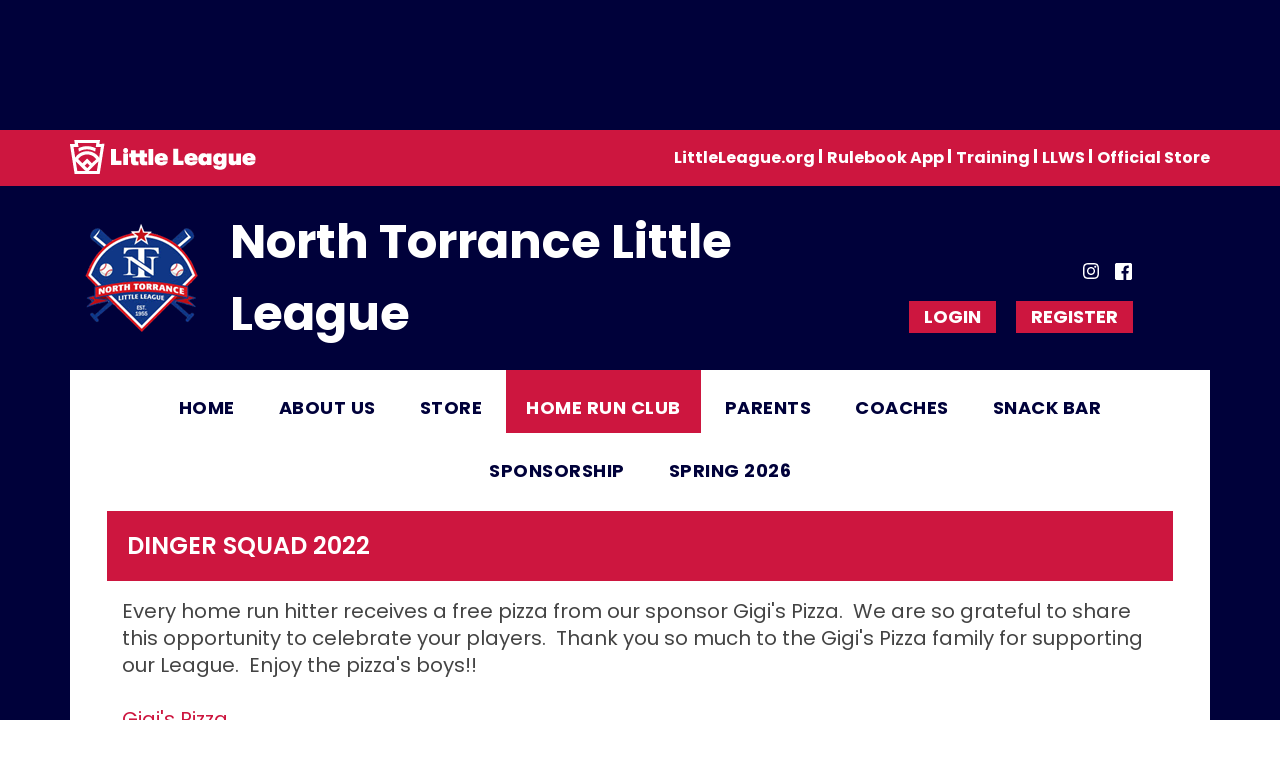

--- FILE ---
content_type: text/html; charset=utf-8
request_url: https://www.ntlittleleague.com/Default.aspx?tabid=1383371
body_size: 24426
content:
<!DOCTYPE html PUBLIC "-//W3C//DTD XHTML 1.0 Transitional//EN" "http://www.w3.org/TR/xhtml1/DTD/xhtml1-transitional.dtd">
<html  xml:lang="en-US" lang="en-US" xmlns="http://www.w3.org/1999/xhtml">
<head id="Head"><title>
	2022 Home Run Hitters
</title><meta content="text/html; charset=UTF-8" http-equiv="Content-Type" /><meta content="text/javascript" http-equiv="Content-Script-Type" /><meta content="text/css" http-equiv="Content-Style-Type" /><meta http-equiv="X-UA-Compatible" content="IE=edge" /><script type="text/javascript">window.NREUM||(NREUM={});NREUM.info = {"beacon":"bam.nr-data.net","errorBeacon":"bam.nr-data.net","licenseKey":"NRJS-2b5e40fedeab5009c41","applicationID":"454081318","transactionName":"bgRabBFWXxYCVUNaXVdOeWszGFUABVdCX0YXAEtIGw==","queueTime":0,"applicationTime":113,"agent":"","atts":"QkNZGllMEwsRGENBW0koXBpZFQNcAgMDCgYKA1lZV1YDVgAUSk4="}</script><script type="text/javascript">(window.NREUM||(NREUM={})).init={privacy:{cookies_enabled:true},ajax:{deny_list:[]},session_trace:{sampling_rate:0.0,mode:"FIXED_RATE",enabled:true,error_sampling_rate:0.0},feature_flags:["soft_nav"]};(window.NREUM||(NREUM={})).loader_config={licenseKey:"NRJS-2b5e40fedeab5009c41",applicationID:"454081318",browserID:"454087615"};;/*! For license information please see nr-loader-rum-1.308.0.min.js.LICENSE.txt */
(()=>{var e,t,r={163:(e,t,r)=>{"use strict";r.d(t,{j:()=>E});var n=r(384),i=r(1741);var a=r(2555);r(860).K7.genericEvents;const s="experimental.resources",o="register",c=e=>{if(!e||"string"!=typeof e)return!1;try{document.createDocumentFragment().querySelector(e)}catch{return!1}return!0};var d=r(2614),u=r(944),l=r(8122);const f="[data-nr-mask]",g=e=>(0,l.a)(e,(()=>{const e={feature_flags:[],experimental:{allow_registered_children:!1,resources:!1},mask_selector:"*",block_selector:"[data-nr-block]",mask_input_options:{color:!1,date:!1,"datetime-local":!1,email:!1,month:!1,number:!1,range:!1,search:!1,tel:!1,text:!1,time:!1,url:!1,week:!1,textarea:!1,select:!1,password:!0}};return{ajax:{deny_list:void 0,block_internal:!0,enabled:!0,autoStart:!0},api:{get allow_registered_children(){return e.feature_flags.includes(o)||e.experimental.allow_registered_children},set allow_registered_children(t){e.experimental.allow_registered_children=t},duplicate_registered_data:!1},browser_consent_mode:{enabled:!1},distributed_tracing:{enabled:void 0,exclude_newrelic_header:void 0,cors_use_newrelic_header:void 0,cors_use_tracecontext_headers:void 0,allowed_origins:void 0},get feature_flags(){return e.feature_flags},set feature_flags(t){e.feature_flags=t},generic_events:{enabled:!0,autoStart:!0},harvest:{interval:30},jserrors:{enabled:!0,autoStart:!0},logging:{enabled:!0,autoStart:!0},metrics:{enabled:!0,autoStart:!0},obfuscate:void 0,page_action:{enabled:!0},page_view_event:{enabled:!0,autoStart:!0},page_view_timing:{enabled:!0,autoStart:!0},performance:{capture_marks:!1,capture_measures:!1,capture_detail:!0,resources:{get enabled(){return e.feature_flags.includes(s)||e.experimental.resources},set enabled(t){e.experimental.resources=t},asset_types:[],first_party_domains:[],ignore_newrelic:!0}},privacy:{cookies_enabled:!0},proxy:{assets:void 0,beacon:void 0},session:{expiresMs:d.wk,inactiveMs:d.BB},session_replay:{autoStart:!0,enabled:!1,preload:!1,sampling_rate:10,error_sampling_rate:100,collect_fonts:!1,inline_images:!1,fix_stylesheets:!0,mask_all_inputs:!0,get mask_text_selector(){return e.mask_selector},set mask_text_selector(t){c(t)?e.mask_selector="".concat(t,",").concat(f):""===t||null===t?e.mask_selector=f:(0,u.R)(5,t)},get block_class(){return"nr-block"},get ignore_class(){return"nr-ignore"},get mask_text_class(){return"nr-mask"},get block_selector(){return e.block_selector},set block_selector(t){c(t)?e.block_selector+=",".concat(t):""!==t&&(0,u.R)(6,t)},get mask_input_options(){return e.mask_input_options},set mask_input_options(t){t&&"object"==typeof t?e.mask_input_options={...t,password:!0}:(0,u.R)(7,t)}},session_trace:{enabled:!0,autoStart:!0},soft_navigations:{enabled:!0,autoStart:!0},spa:{enabled:!0,autoStart:!0},ssl:void 0,user_actions:{enabled:!0,elementAttributes:["id","className","tagName","type"]}}})());var p=r(6154),m=r(9324);let h=0;const v={buildEnv:m.F3,distMethod:m.Xs,version:m.xv,originTime:p.WN},b={consented:!1},y={appMetadata:{},get consented(){return this.session?.state?.consent||b.consented},set consented(e){b.consented=e},customTransaction:void 0,denyList:void 0,disabled:!1,harvester:void 0,isolatedBacklog:!1,isRecording:!1,loaderType:void 0,maxBytes:3e4,obfuscator:void 0,onerror:void 0,ptid:void 0,releaseIds:{},session:void 0,timeKeeper:void 0,registeredEntities:[],jsAttributesMetadata:{bytes:0},get harvestCount(){return++h}},_=e=>{const t=(0,l.a)(e,y),r=Object.keys(v).reduce((e,t)=>(e[t]={value:v[t],writable:!1,configurable:!0,enumerable:!0},e),{});return Object.defineProperties(t,r)};var w=r(5701);const x=e=>{const t=e.startsWith("http");e+="/",r.p=t?e:"https://"+e};var R=r(7836),k=r(3241);const A={accountID:void 0,trustKey:void 0,agentID:void 0,licenseKey:void 0,applicationID:void 0,xpid:void 0},S=e=>(0,l.a)(e,A),T=new Set;function E(e,t={},r,s){let{init:o,info:c,loader_config:d,runtime:u={},exposed:l=!0}=t;if(!c){const e=(0,n.pV)();o=e.init,c=e.info,d=e.loader_config}e.init=g(o||{}),e.loader_config=S(d||{}),c.jsAttributes??={},p.bv&&(c.jsAttributes.isWorker=!0),e.info=(0,a.D)(c);const f=e.init,m=[c.beacon,c.errorBeacon];T.has(e.agentIdentifier)||(f.proxy.assets&&(x(f.proxy.assets),m.push(f.proxy.assets)),f.proxy.beacon&&m.push(f.proxy.beacon),e.beacons=[...m],function(e){const t=(0,n.pV)();Object.getOwnPropertyNames(i.W.prototype).forEach(r=>{const n=i.W.prototype[r];if("function"!=typeof n||"constructor"===n)return;let a=t[r];e[r]&&!1!==e.exposed&&"micro-agent"!==e.runtime?.loaderType&&(t[r]=(...t)=>{const n=e[r](...t);return a?a(...t):n})})}(e),(0,n.US)("activatedFeatures",w.B)),u.denyList=[...f.ajax.deny_list||[],...f.ajax.block_internal?m:[]],u.ptid=e.agentIdentifier,u.loaderType=r,e.runtime=_(u),T.has(e.agentIdentifier)||(e.ee=R.ee.get(e.agentIdentifier),e.exposed=l,(0,k.W)({agentIdentifier:e.agentIdentifier,drained:!!w.B?.[e.agentIdentifier],type:"lifecycle",name:"initialize",feature:void 0,data:e.config})),T.add(e.agentIdentifier)}},384:(e,t,r)=>{"use strict";r.d(t,{NT:()=>s,US:()=>u,Zm:()=>o,bQ:()=>d,dV:()=>c,pV:()=>l});var n=r(6154),i=r(1863),a=r(1910);const s={beacon:"bam.nr-data.net",errorBeacon:"bam.nr-data.net"};function o(){return n.gm.NREUM||(n.gm.NREUM={}),void 0===n.gm.newrelic&&(n.gm.newrelic=n.gm.NREUM),n.gm.NREUM}function c(){let e=o();return e.o||(e.o={ST:n.gm.setTimeout,SI:n.gm.setImmediate||n.gm.setInterval,CT:n.gm.clearTimeout,XHR:n.gm.XMLHttpRequest,REQ:n.gm.Request,EV:n.gm.Event,PR:n.gm.Promise,MO:n.gm.MutationObserver,FETCH:n.gm.fetch,WS:n.gm.WebSocket},(0,a.i)(...Object.values(e.o))),e}function d(e,t){let r=o();r.initializedAgents??={},t.initializedAt={ms:(0,i.t)(),date:new Date},r.initializedAgents[e]=t}function u(e,t){o()[e]=t}function l(){return function(){let e=o();const t=e.info||{};e.info={beacon:s.beacon,errorBeacon:s.errorBeacon,...t}}(),function(){let e=o();const t=e.init||{};e.init={...t}}(),c(),function(){let e=o();const t=e.loader_config||{};e.loader_config={...t}}(),o()}},782:(e,t,r)=>{"use strict";r.d(t,{T:()=>n});const n=r(860).K7.pageViewTiming},860:(e,t,r)=>{"use strict";r.d(t,{$J:()=>u,K7:()=>c,P3:()=>d,XX:()=>i,Yy:()=>o,df:()=>a,qY:()=>n,v4:()=>s});const n="events",i="jserrors",a="browser/blobs",s="rum",o="browser/logs",c={ajax:"ajax",genericEvents:"generic_events",jserrors:i,logging:"logging",metrics:"metrics",pageAction:"page_action",pageViewEvent:"page_view_event",pageViewTiming:"page_view_timing",sessionReplay:"session_replay",sessionTrace:"session_trace",softNav:"soft_navigations",spa:"spa"},d={[c.pageViewEvent]:1,[c.pageViewTiming]:2,[c.metrics]:3,[c.jserrors]:4,[c.spa]:5,[c.ajax]:6,[c.sessionTrace]:7,[c.softNav]:8,[c.sessionReplay]:9,[c.logging]:10,[c.genericEvents]:11},u={[c.pageViewEvent]:s,[c.pageViewTiming]:n,[c.ajax]:n,[c.spa]:n,[c.softNav]:n,[c.metrics]:i,[c.jserrors]:i,[c.sessionTrace]:a,[c.sessionReplay]:a,[c.logging]:o,[c.genericEvents]:"ins"}},944:(e,t,r)=>{"use strict";r.d(t,{R:()=>i});var n=r(3241);function i(e,t){"function"==typeof console.debug&&(console.debug("New Relic Warning: https://github.com/newrelic/newrelic-browser-agent/blob/main/docs/warning-codes.md#".concat(e),t),(0,n.W)({agentIdentifier:null,drained:null,type:"data",name:"warn",feature:"warn",data:{code:e,secondary:t}}))}},1687:(e,t,r)=>{"use strict";r.d(t,{Ak:()=>d,Ze:()=>f,x3:()=>u});var n=r(3241),i=r(7836),a=r(3606),s=r(860),o=r(2646);const c={};function d(e,t){const r={staged:!1,priority:s.P3[t]||0};l(e),c[e].get(t)||c[e].set(t,r)}function u(e,t){e&&c[e]&&(c[e].get(t)&&c[e].delete(t),p(e,t,!1),c[e].size&&g(e))}function l(e){if(!e)throw new Error("agentIdentifier required");c[e]||(c[e]=new Map)}function f(e="",t="feature",r=!1){if(l(e),!e||!c[e].get(t)||r)return p(e,t);c[e].get(t).staged=!0,g(e)}function g(e){const t=Array.from(c[e]);t.every(([e,t])=>t.staged)&&(t.sort((e,t)=>e[1].priority-t[1].priority),t.forEach(([t])=>{c[e].delete(t),p(e,t)}))}function p(e,t,r=!0){const s=e?i.ee.get(e):i.ee,c=a.i.handlers;if(!s.aborted&&s.backlog&&c){if((0,n.W)({agentIdentifier:e,type:"lifecycle",name:"drain",feature:t}),r){const e=s.backlog[t],r=c[t];if(r){for(let t=0;e&&t<e.length;++t)m(e[t],r);Object.entries(r).forEach(([e,t])=>{Object.values(t||{}).forEach(t=>{t[0]?.on&&t[0]?.context()instanceof o.y&&t[0].on(e,t[1])})})}}s.isolatedBacklog||delete c[t],s.backlog[t]=null,s.emit("drain-"+t,[])}}function m(e,t){var r=e[1];Object.values(t[r]||{}).forEach(t=>{var r=e[0];if(t[0]===r){var n=t[1],i=e[3],a=e[2];n.apply(i,a)}})}},1738:(e,t,r)=>{"use strict";r.d(t,{U:()=>g,Y:()=>f});var n=r(3241),i=r(9908),a=r(1863),s=r(944),o=r(5701),c=r(3969),d=r(8362),u=r(860),l=r(4261);function f(e,t,r,a){const f=a||r;!f||f[e]&&f[e]!==d.d.prototype[e]||(f[e]=function(){(0,i.p)(c.xV,["API/"+e+"/called"],void 0,u.K7.metrics,r.ee),(0,n.W)({agentIdentifier:r.agentIdentifier,drained:!!o.B?.[r.agentIdentifier],type:"data",name:"api",feature:l.Pl+e,data:{}});try{return t.apply(this,arguments)}catch(e){(0,s.R)(23,e)}})}function g(e,t,r,n,s){const o=e.info;null===r?delete o.jsAttributes[t]:o.jsAttributes[t]=r,(s||null===r)&&(0,i.p)(l.Pl+n,[(0,a.t)(),t,r],void 0,"session",e.ee)}},1741:(e,t,r)=>{"use strict";r.d(t,{W:()=>a});var n=r(944),i=r(4261);class a{#e(e,...t){if(this[e]!==a.prototype[e])return this[e](...t);(0,n.R)(35,e)}addPageAction(e,t){return this.#e(i.hG,e,t)}register(e){return this.#e(i.eY,e)}recordCustomEvent(e,t){return this.#e(i.fF,e,t)}setPageViewName(e,t){return this.#e(i.Fw,e,t)}setCustomAttribute(e,t,r){return this.#e(i.cD,e,t,r)}noticeError(e,t){return this.#e(i.o5,e,t)}setUserId(e,t=!1){return this.#e(i.Dl,e,t)}setApplicationVersion(e){return this.#e(i.nb,e)}setErrorHandler(e){return this.#e(i.bt,e)}addRelease(e,t){return this.#e(i.k6,e,t)}log(e,t){return this.#e(i.$9,e,t)}start(){return this.#e(i.d3)}finished(e){return this.#e(i.BL,e)}recordReplay(){return this.#e(i.CH)}pauseReplay(){return this.#e(i.Tb)}addToTrace(e){return this.#e(i.U2,e)}setCurrentRouteName(e){return this.#e(i.PA,e)}interaction(e){return this.#e(i.dT,e)}wrapLogger(e,t,r){return this.#e(i.Wb,e,t,r)}measure(e,t){return this.#e(i.V1,e,t)}consent(e){return this.#e(i.Pv,e)}}},1863:(e,t,r)=>{"use strict";function n(){return Math.floor(performance.now())}r.d(t,{t:()=>n})},1910:(e,t,r)=>{"use strict";r.d(t,{i:()=>a});var n=r(944);const i=new Map;function a(...e){return e.every(e=>{if(i.has(e))return i.get(e);const t="function"==typeof e?e.toString():"",r=t.includes("[native code]"),a=t.includes("nrWrapper");return r||a||(0,n.R)(64,e?.name||t),i.set(e,r),r})}},2555:(e,t,r)=>{"use strict";r.d(t,{D:()=>o,f:()=>s});var n=r(384),i=r(8122);const a={beacon:n.NT.beacon,errorBeacon:n.NT.errorBeacon,licenseKey:void 0,applicationID:void 0,sa:void 0,queueTime:void 0,applicationTime:void 0,ttGuid:void 0,user:void 0,account:void 0,product:void 0,extra:void 0,jsAttributes:{},userAttributes:void 0,atts:void 0,transactionName:void 0,tNamePlain:void 0};function s(e){try{return!!e.licenseKey&&!!e.errorBeacon&&!!e.applicationID}catch(e){return!1}}const o=e=>(0,i.a)(e,a)},2614:(e,t,r)=>{"use strict";r.d(t,{BB:()=>s,H3:()=>n,g:()=>d,iL:()=>c,tS:()=>o,uh:()=>i,wk:()=>a});const n="NRBA",i="SESSION",a=144e5,s=18e5,o={STARTED:"session-started",PAUSE:"session-pause",RESET:"session-reset",RESUME:"session-resume",UPDATE:"session-update"},c={SAME_TAB:"same-tab",CROSS_TAB:"cross-tab"},d={OFF:0,FULL:1,ERROR:2}},2646:(e,t,r)=>{"use strict";r.d(t,{y:()=>n});class n{constructor(e){this.contextId=e}}},2843:(e,t,r)=>{"use strict";r.d(t,{G:()=>a,u:()=>i});var n=r(3878);function i(e,t=!1,r,i){(0,n.DD)("visibilitychange",function(){if(t)return void("hidden"===document.visibilityState&&e());e(document.visibilityState)},r,i)}function a(e,t,r){(0,n.sp)("pagehide",e,t,r)}},3241:(e,t,r)=>{"use strict";r.d(t,{W:()=>a});var n=r(6154);const i="newrelic";function a(e={}){try{n.gm.dispatchEvent(new CustomEvent(i,{detail:e}))}catch(e){}}},3606:(e,t,r)=>{"use strict";r.d(t,{i:()=>a});var n=r(9908);a.on=s;var i=a.handlers={};function a(e,t,r,a){s(a||n.d,i,e,t,r)}function s(e,t,r,i,a){a||(a="feature"),e||(e=n.d);var s=t[a]=t[a]||{};(s[r]=s[r]||[]).push([e,i])}},3878:(e,t,r)=>{"use strict";function n(e,t){return{capture:e,passive:!1,signal:t}}function i(e,t,r=!1,i){window.addEventListener(e,t,n(r,i))}function a(e,t,r=!1,i){document.addEventListener(e,t,n(r,i))}r.d(t,{DD:()=>a,jT:()=>n,sp:()=>i})},3969:(e,t,r)=>{"use strict";r.d(t,{TZ:()=>n,XG:()=>o,rs:()=>i,xV:()=>s,z_:()=>a});const n=r(860).K7.metrics,i="sm",a="cm",s="storeSupportabilityMetrics",o="storeEventMetrics"},4234:(e,t,r)=>{"use strict";r.d(t,{W:()=>a});var n=r(7836),i=r(1687);class a{constructor(e,t){this.agentIdentifier=e,this.ee=n.ee.get(e),this.featureName=t,this.blocked=!1}deregisterDrain(){(0,i.x3)(this.agentIdentifier,this.featureName)}}},4261:(e,t,r)=>{"use strict";r.d(t,{$9:()=>d,BL:()=>o,CH:()=>g,Dl:()=>_,Fw:()=>y,PA:()=>h,Pl:()=>n,Pv:()=>k,Tb:()=>l,U2:()=>a,V1:()=>R,Wb:()=>x,bt:()=>b,cD:()=>v,d3:()=>w,dT:()=>c,eY:()=>p,fF:()=>f,hG:()=>i,k6:()=>s,nb:()=>m,o5:()=>u});const n="api-",i="addPageAction",a="addToTrace",s="addRelease",o="finished",c="interaction",d="log",u="noticeError",l="pauseReplay",f="recordCustomEvent",g="recordReplay",p="register",m="setApplicationVersion",h="setCurrentRouteName",v="setCustomAttribute",b="setErrorHandler",y="setPageViewName",_="setUserId",w="start",x="wrapLogger",R="measure",k="consent"},5289:(e,t,r)=>{"use strict";r.d(t,{GG:()=>s,Qr:()=>c,sB:()=>o});var n=r(3878),i=r(6389);function a(){return"undefined"==typeof document||"complete"===document.readyState}function s(e,t){if(a())return e();const r=(0,i.J)(e),s=setInterval(()=>{a()&&(clearInterval(s),r())},500);(0,n.sp)("load",r,t)}function o(e){if(a())return e();(0,n.DD)("DOMContentLoaded",e)}function c(e){if(a())return e();(0,n.sp)("popstate",e)}},5607:(e,t,r)=>{"use strict";r.d(t,{W:()=>n});const n=(0,r(9566).bz)()},5701:(e,t,r)=>{"use strict";r.d(t,{B:()=>a,t:()=>s});var n=r(3241);const i=new Set,a={};function s(e,t){const r=t.agentIdentifier;a[r]??={},e&&"object"==typeof e&&(i.has(r)||(t.ee.emit("rumresp",[e]),a[r]=e,i.add(r),(0,n.W)({agentIdentifier:r,loaded:!0,drained:!0,type:"lifecycle",name:"load",feature:void 0,data:e})))}},6154:(e,t,r)=>{"use strict";r.d(t,{OF:()=>c,RI:()=>i,WN:()=>u,bv:()=>a,eN:()=>l,gm:()=>s,mw:()=>o,sb:()=>d});var n=r(1863);const i="undefined"!=typeof window&&!!window.document,a="undefined"!=typeof WorkerGlobalScope&&("undefined"!=typeof self&&self instanceof WorkerGlobalScope&&self.navigator instanceof WorkerNavigator||"undefined"!=typeof globalThis&&globalThis instanceof WorkerGlobalScope&&globalThis.navigator instanceof WorkerNavigator),s=i?window:"undefined"!=typeof WorkerGlobalScope&&("undefined"!=typeof self&&self instanceof WorkerGlobalScope&&self||"undefined"!=typeof globalThis&&globalThis instanceof WorkerGlobalScope&&globalThis),o=Boolean("hidden"===s?.document?.visibilityState),c=/iPad|iPhone|iPod/.test(s.navigator?.userAgent),d=c&&"undefined"==typeof SharedWorker,u=((()=>{const e=s.navigator?.userAgent?.match(/Firefox[/\s](\d+\.\d+)/);Array.isArray(e)&&e.length>=2&&e[1]})(),Date.now()-(0,n.t)()),l=()=>"undefined"!=typeof PerformanceNavigationTiming&&s?.performance?.getEntriesByType("navigation")?.[0]?.responseStart},6389:(e,t,r)=>{"use strict";function n(e,t=500,r={}){const n=r?.leading||!1;let i;return(...r)=>{n&&void 0===i&&(e.apply(this,r),i=setTimeout(()=>{i=clearTimeout(i)},t)),n||(clearTimeout(i),i=setTimeout(()=>{e.apply(this,r)},t))}}function i(e){let t=!1;return(...r)=>{t||(t=!0,e.apply(this,r))}}r.d(t,{J:()=>i,s:()=>n})},6630:(e,t,r)=>{"use strict";r.d(t,{T:()=>n});const n=r(860).K7.pageViewEvent},7699:(e,t,r)=>{"use strict";r.d(t,{It:()=>a,KC:()=>o,No:()=>i,qh:()=>s});var n=r(860);const i=16e3,a=1e6,s="SESSION_ERROR",o={[n.K7.logging]:!0,[n.K7.genericEvents]:!1,[n.K7.jserrors]:!1,[n.K7.ajax]:!1}},7836:(e,t,r)=>{"use strict";r.d(t,{P:()=>o,ee:()=>c});var n=r(384),i=r(8990),a=r(2646),s=r(5607);const o="nr@context:".concat(s.W),c=function e(t,r){var n={},s={},u={},l=!1;try{l=16===r.length&&d.initializedAgents?.[r]?.runtime.isolatedBacklog}catch(e){}var f={on:p,addEventListener:p,removeEventListener:function(e,t){var r=n[e];if(!r)return;for(var i=0;i<r.length;i++)r[i]===t&&r.splice(i,1)},emit:function(e,r,n,i,a){!1!==a&&(a=!0);if(c.aborted&&!i)return;t&&a&&t.emit(e,r,n);var o=g(n);m(e).forEach(e=>{e.apply(o,r)});var d=v()[s[e]];d&&d.push([f,e,r,o]);return o},get:h,listeners:m,context:g,buffer:function(e,t){const r=v();if(t=t||"feature",f.aborted)return;Object.entries(e||{}).forEach(([e,n])=>{s[n]=t,t in r||(r[t]=[])})},abort:function(){f._aborted=!0,Object.keys(f.backlog).forEach(e=>{delete f.backlog[e]})},isBuffering:function(e){return!!v()[s[e]]},debugId:r,backlog:l?{}:t&&"object"==typeof t.backlog?t.backlog:{},isolatedBacklog:l};return Object.defineProperty(f,"aborted",{get:()=>{let e=f._aborted||!1;return e||(t&&(e=t.aborted),e)}}),f;function g(e){return e&&e instanceof a.y?e:e?(0,i.I)(e,o,()=>new a.y(o)):new a.y(o)}function p(e,t){n[e]=m(e).concat(t)}function m(e){return n[e]||[]}function h(t){return u[t]=u[t]||e(f,t)}function v(){return f.backlog}}(void 0,"globalEE"),d=(0,n.Zm)();d.ee||(d.ee=c)},8122:(e,t,r)=>{"use strict";r.d(t,{a:()=>i});var n=r(944);function i(e,t){try{if(!e||"object"!=typeof e)return(0,n.R)(3);if(!t||"object"!=typeof t)return(0,n.R)(4);const r=Object.create(Object.getPrototypeOf(t),Object.getOwnPropertyDescriptors(t)),a=0===Object.keys(r).length?e:r;for(let s in a)if(void 0!==e[s])try{if(null===e[s]){r[s]=null;continue}Array.isArray(e[s])&&Array.isArray(t[s])?r[s]=Array.from(new Set([...e[s],...t[s]])):"object"==typeof e[s]&&"object"==typeof t[s]?r[s]=i(e[s],t[s]):r[s]=e[s]}catch(e){r[s]||(0,n.R)(1,e)}return r}catch(e){(0,n.R)(2,e)}}},8362:(e,t,r)=>{"use strict";r.d(t,{d:()=>a});var n=r(9566),i=r(1741);class a extends i.W{agentIdentifier=(0,n.LA)(16)}},8374:(e,t,r)=>{r.nc=(()=>{try{return document?.currentScript?.nonce}catch(e){}return""})()},8990:(e,t,r)=>{"use strict";r.d(t,{I:()=>i});var n=Object.prototype.hasOwnProperty;function i(e,t,r){if(n.call(e,t))return e[t];var i=r();if(Object.defineProperty&&Object.keys)try{return Object.defineProperty(e,t,{value:i,writable:!0,enumerable:!1}),i}catch(e){}return e[t]=i,i}},9324:(e,t,r)=>{"use strict";r.d(t,{F3:()=>i,Xs:()=>a,xv:()=>n});const n="1.308.0",i="PROD",a="CDN"},9566:(e,t,r)=>{"use strict";r.d(t,{LA:()=>o,bz:()=>s});var n=r(6154);const i="xxxxxxxx-xxxx-4xxx-yxxx-xxxxxxxxxxxx";function a(e,t){return e?15&e[t]:16*Math.random()|0}function s(){const e=n.gm?.crypto||n.gm?.msCrypto;let t,r=0;return e&&e.getRandomValues&&(t=e.getRandomValues(new Uint8Array(30))),i.split("").map(e=>"x"===e?a(t,r++).toString(16):"y"===e?(3&a()|8).toString(16):e).join("")}function o(e){const t=n.gm?.crypto||n.gm?.msCrypto;let r,i=0;t&&t.getRandomValues&&(r=t.getRandomValues(new Uint8Array(e)));const s=[];for(var o=0;o<e;o++)s.push(a(r,i++).toString(16));return s.join("")}},9908:(e,t,r)=>{"use strict";r.d(t,{d:()=>n,p:()=>i});var n=r(7836).ee.get("handle");function i(e,t,r,i,a){a?(a.buffer([e],i),a.emit(e,t,r)):(n.buffer([e],i),n.emit(e,t,r))}}},n={};function i(e){var t=n[e];if(void 0!==t)return t.exports;var a=n[e]={exports:{}};return r[e](a,a.exports,i),a.exports}i.m=r,i.d=(e,t)=>{for(var r in t)i.o(t,r)&&!i.o(e,r)&&Object.defineProperty(e,r,{enumerable:!0,get:t[r]})},i.f={},i.e=e=>Promise.all(Object.keys(i.f).reduce((t,r)=>(i.f[r](e,t),t),[])),i.u=e=>"nr-rum-1.308.0.min.js",i.o=(e,t)=>Object.prototype.hasOwnProperty.call(e,t),e={},t="NRBA-1.308.0.PROD:",i.l=(r,n,a,s)=>{if(e[r])e[r].push(n);else{var o,c;if(void 0!==a)for(var d=document.getElementsByTagName("script"),u=0;u<d.length;u++){var l=d[u];if(l.getAttribute("src")==r||l.getAttribute("data-webpack")==t+a){o=l;break}}if(!o){c=!0;var f={296:"sha512-+MIMDsOcckGXa1EdWHqFNv7P+JUkd5kQwCBr3KE6uCvnsBNUrdSt4a/3/L4j4TxtnaMNjHpza2/erNQbpacJQA=="};(o=document.createElement("script")).charset="utf-8",i.nc&&o.setAttribute("nonce",i.nc),o.setAttribute("data-webpack",t+a),o.src=r,0!==o.src.indexOf(window.location.origin+"/")&&(o.crossOrigin="anonymous"),f[s]&&(o.integrity=f[s])}e[r]=[n];var g=(t,n)=>{o.onerror=o.onload=null,clearTimeout(p);var i=e[r];if(delete e[r],o.parentNode&&o.parentNode.removeChild(o),i&&i.forEach(e=>e(n)),t)return t(n)},p=setTimeout(g.bind(null,void 0,{type:"timeout",target:o}),12e4);o.onerror=g.bind(null,o.onerror),o.onload=g.bind(null,o.onload),c&&document.head.appendChild(o)}},i.r=e=>{"undefined"!=typeof Symbol&&Symbol.toStringTag&&Object.defineProperty(e,Symbol.toStringTag,{value:"Module"}),Object.defineProperty(e,"__esModule",{value:!0})},i.p="https://js-agent.newrelic.com/",(()=>{var e={374:0,840:0};i.f.j=(t,r)=>{var n=i.o(e,t)?e[t]:void 0;if(0!==n)if(n)r.push(n[2]);else{var a=new Promise((r,i)=>n=e[t]=[r,i]);r.push(n[2]=a);var s=i.p+i.u(t),o=new Error;i.l(s,r=>{if(i.o(e,t)&&(0!==(n=e[t])&&(e[t]=void 0),n)){var a=r&&("load"===r.type?"missing":r.type),s=r&&r.target&&r.target.src;o.message="Loading chunk "+t+" failed: ("+a+": "+s+")",o.name="ChunkLoadError",o.type=a,o.request=s,n[1](o)}},"chunk-"+t,t)}};var t=(t,r)=>{var n,a,[s,o,c]=r,d=0;if(s.some(t=>0!==e[t])){for(n in o)i.o(o,n)&&(i.m[n]=o[n]);if(c)c(i)}for(t&&t(r);d<s.length;d++)a=s[d],i.o(e,a)&&e[a]&&e[a][0](),e[a]=0},r=self["webpackChunk:NRBA-1.308.0.PROD"]=self["webpackChunk:NRBA-1.308.0.PROD"]||[];r.forEach(t.bind(null,0)),r.push=t.bind(null,r.push.bind(r))})(),(()=>{"use strict";i(8374);var e=i(8362),t=i(860);const r=Object.values(t.K7);var n=i(163);var a=i(9908),s=i(1863),o=i(4261),c=i(1738);var d=i(1687),u=i(4234),l=i(5289),f=i(6154),g=i(944),p=i(384);const m=e=>f.RI&&!0===e?.privacy.cookies_enabled;function h(e){return!!(0,p.dV)().o.MO&&m(e)&&!0===e?.session_trace.enabled}var v=i(6389),b=i(7699);class y extends u.W{constructor(e,t){super(e.agentIdentifier,t),this.agentRef=e,this.abortHandler=void 0,this.featAggregate=void 0,this.loadedSuccessfully=void 0,this.onAggregateImported=new Promise(e=>{this.loadedSuccessfully=e}),this.deferred=Promise.resolve(),!1===e.init[this.featureName].autoStart?this.deferred=new Promise((t,r)=>{this.ee.on("manual-start-all",(0,v.J)(()=>{(0,d.Ak)(e.agentIdentifier,this.featureName),t()}))}):(0,d.Ak)(e.agentIdentifier,t)}importAggregator(e,t,r={}){if(this.featAggregate)return;const n=async()=>{let n;await this.deferred;try{if(m(e.init)){const{setupAgentSession:t}=await i.e(296).then(i.bind(i,3305));n=t(e)}}catch(e){(0,g.R)(20,e),this.ee.emit("internal-error",[e]),(0,a.p)(b.qh,[e],void 0,this.featureName,this.ee)}try{if(!this.#t(this.featureName,n,e.init))return(0,d.Ze)(this.agentIdentifier,this.featureName),void this.loadedSuccessfully(!1);const{Aggregate:i}=await t();this.featAggregate=new i(e,r),e.runtime.harvester.initializedAggregates.push(this.featAggregate),this.loadedSuccessfully(!0)}catch(e){(0,g.R)(34,e),this.abortHandler?.(),(0,d.Ze)(this.agentIdentifier,this.featureName,!0),this.loadedSuccessfully(!1),this.ee&&this.ee.abort()}};f.RI?(0,l.GG)(()=>n(),!0):n()}#t(e,r,n){if(this.blocked)return!1;switch(e){case t.K7.sessionReplay:return h(n)&&!!r;case t.K7.sessionTrace:return!!r;default:return!0}}}var _=i(6630),w=i(2614),x=i(3241);class R extends y{static featureName=_.T;constructor(e){var t;super(e,_.T),this.setupInspectionEvents(e.agentIdentifier),t=e,(0,c.Y)(o.Fw,function(e,r){"string"==typeof e&&("/"!==e.charAt(0)&&(e="/"+e),t.runtime.customTransaction=(r||"http://custom.transaction")+e,(0,a.p)(o.Pl+o.Fw,[(0,s.t)()],void 0,void 0,t.ee))},t),this.importAggregator(e,()=>i.e(296).then(i.bind(i,3943)))}setupInspectionEvents(e){const t=(t,r)=>{t&&(0,x.W)({agentIdentifier:e,timeStamp:t.timeStamp,loaded:"complete"===t.target.readyState,type:"window",name:r,data:t.target.location+""})};(0,l.sB)(e=>{t(e,"DOMContentLoaded")}),(0,l.GG)(e=>{t(e,"load")}),(0,l.Qr)(e=>{t(e,"navigate")}),this.ee.on(w.tS.UPDATE,(t,r)=>{(0,x.W)({agentIdentifier:e,type:"lifecycle",name:"session",data:r})})}}class k extends e.d{constructor(e){var t;(super(),f.gm)?(this.features={},(0,p.bQ)(this.agentIdentifier,this),this.desiredFeatures=new Set(e.features||[]),this.desiredFeatures.add(R),(0,n.j)(this,e,e.loaderType||"agent"),t=this,(0,c.Y)(o.cD,function(e,r,n=!1){if("string"==typeof e){if(["string","number","boolean"].includes(typeof r)||null===r)return(0,c.U)(t,e,r,o.cD,n);(0,g.R)(40,typeof r)}else(0,g.R)(39,typeof e)},t),function(e){(0,c.Y)(o.Dl,function(t,r=!1){if("string"!=typeof t&&null!==t)return void(0,g.R)(41,typeof t);const n=e.info.jsAttributes["enduser.id"];r&&null!=n&&n!==t?(0,a.p)(o.Pl+"setUserIdAndResetSession",[t],void 0,"session",e.ee):(0,c.U)(e,"enduser.id",t,o.Dl,!0)},e)}(this),function(e){(0,c.Y)(o.nb,function(t){if("string"==typeof t||null===t)return(0,c.U)(e,"application.version",t,o.nb,!1);(0,g.R)(42,typeof t)},e)}(this),function(e){(0,c.Y)(o.d3,function(){e.ee.emit("manual-start-all")},e)}(this),function(e){(0,c.Y)(o.Pv,function(t=!0){if("boolean"==typeof t){if((0,a.p)(o.Pl+o.Pv,[t],void 0,"session",e.ee),e.runtime.consented=t,t){const t=e.features.page_view_event;t.onAggregateImported.then(e=>{const r=t.featAggregate;e&&!r.sentRum&&r.sendRum()})}}else(0,g.R)(65,typeof t)},e)}(this),this.run()):(0,g.R)(21)}get config(){return{info:this.info,init:this.init,loader_config:this.loader_config,runtime:this.runtime}}get api(){return this}run(){try{const e=function(e){const t={};return r.forEach(r=>{t[r]=!!e[r]?.enabled}),t}(this.init),n=[...this.desiredFeatures];n.sort((e,r)=>t.P3[e.featureName]-t.P3[r.featureName]),n.forEach(r=>{if(!e[r.featureName]&&r.featureName!==t.K7.pageViewEvent)return;if(r.featureName===t.K7.spa)return void(0,g.R)(67);const n=function(e){switch(e){case t.K7.ajax:return[t.K7.jserrors];case t.K7.sessionTrace:return[t.K7.ajax,t.K7.pageViewEvent];case t.K7.sessionReplay:return[t.K7.sessionTrace];case t.K7.pageViewTiming:return[t.K7.pageViewEvent];default:return[]}}(r.featureName).filter(e=>!(e in this.features));n.length>0&&(0,g.R)(36,{targetFeature:r.featureName,missingDependencies:n}),this.features[r.featureName]=new r(this)})}catch(e){(0,g.R)(22,e);for(const e in this.features)this.features[e].abortHandler?.();const t=(0,p.Zm)();delete t.initializedAgents[this.agentIdentifier]?.features,delete this.sharedAggregator;return t.ee.get(this.agentIdentifier).abort(),!1}}}var A=i(2843),S=i(782);class T extends y{static featureName=S.T;constructor(e){super(e,S.T),f.RI&&((0,A.u)(()=>(0,a.p)("docHidden",[(0,s.t)()],void 0,S.T,this.ee),!0),(0,A.G)(()=>(0,a.p)("winPagehide",[(0,s.t)()],void 0,S.T,this.ee)),this.importAggregator(e,()=>i.e(296).then(i.bind(i,2117))))}}var E=i(3969);class I extends y{static featureName=E.TZ;constructor(e){super(e,E.TZ),f.RI&&document.addEventListener("securitypolicyviolation",e=>{(0,a.p)(E.xV,["Generic/CSPViolation/Detected"],void 0,this.featureName,this.ee)}),this.importAggregator(e,()=>i.e(296).then(i.bind(i,9623)))}}new k({features:[R,T,I],loaderType:"lite"})})()})();</script><meta id="MetaDescription" name="DESCRIPTION" content="North Torrance Little League Baseball" /><meta id="MetaKeywords" name="KEYWORDS" content="North Torrance Little League Baseball" /><meta id="MetaCopyright" name="COPYRIGHT" content="Copyright (c) 2026 by North Torrance Little League Baseball" /><meta id="MetaAuthor" name="AUTHOR" content="North Torrance Little League Baseball" /><meta name="RESOURCE-TYPE" content="DOCUMENT" /><meta name="DISTRIBUTION" content="GLOBAL" /><meta id="MetaRobots" name="ROBOTS" content="INDEX, FOLLOW" /><meta name="REVISIT-AFTER" content="1 DAYS" /><meta name="RATING" content="GENERAL" /><meta http-equiv="PAGE-ENTER" content="RevealTrans(Duration=0,Transition=1)" /><style id="StylePlaceholder" type="text/css"></style><link href="/portals/_default/default.css?cdv=298" type="text/css" rel="stylesheet"/><link href="/portals/_default/admin.css?cdv=298" type="text/css" rel="stylesheet"/><link href="/portals/_default/skins/littleleague2020/skin.css?cdv=298" type="text/css" rel="stylesheet"/><link href="/portals/_default/containers/littleleague2020/container.css?cdv=298" type="text/css" rel="stylesheet"/><link href="/portals/_default/skins/_default/webcontrolskin/default/combobox.default.css?cdv=298" type="text/css" rel="stylesheet"/><link href="/portals/_default/skins/littleleague2020/css/color-navy.css?cdv=298" type="text/css" rel="stylesheet"/><script src="/resources/shared/scripts/jquery/jquery.min.js?cdv=298" type="text/javascript"></script><script src="/resources/shared/scripts/jquery/jquery-migrate.min.js?cdv=298" type="text/javascript"></script><script src="/resources/shared/scripts/jquery/jquery-ui.min.js?cdv=298" type="text/javascript"></script>
<script>
!function(){var analytics=window.analytics=window.analytics||[];if(!analytics.initialize)if(analytics.invoked)window.console&&console.error&&console.error("Segment snippet included twice..");else{analytics.invoked=!0;analytics.methods=["trackSubmit","trackClick","trackLink","trackForm","pageview","identify","reset","group","track","ready","alias","debug","page","once","off","on"];analytics.factory=function(t){return function(){var e=Array.prototype.slice.call(arguments);e.unshift(t);analytics.push(e);return analytics}};for(var t=0;t<analytics.methods.length;t++){var e=analytics.methods[t];analytics[e]=analytics.factory(e)}analytics.load=function(t,e){var n=document.createElement("script");n.type="text/javascript";n.async=!0;n.src="https://cdn.segment.com/analytics.js/v1/"+t+"/analytics.min.js";var a=document.getElementsByTagName("script")[0];a.parentNode.insertBefore(n,a);analytics._loadOptions=e};analytics.SNIPPET_VERSION="4.1.0";
analytics.load("vwPZbUUO9tST7jvVEVKUgfx7fLvtimDG");
//analytics.page();
}}();
</script>

    <script>
        window.dataLayer = window.dataLayer || [];
        function gtag() { dataLayer.push(arguments); }

        gtag('consent', 'default', {
            ad_storage: 'denied',
            analytics_storage: 'denied',
            ad_user_data: 'denied',
            ad_personalization: 'denied',
            functionality_storage: 'denied',
            personalization_storage: 'denied',
            security_storage: 'denied'
        });
        gtag('consent', 'default', {
            ad_storage: 'denied',
            analytics_storage: 'denied',
            ad_user_data: 'denied',
            ad_personalization: 'denied',
            functionality_storage: 'denied',
            personalization_storage: 'denied',
            security_storage: 'granted',
            regions: ['AS', 'AI', 'AG', 'AR', 'AW', 'AU', 'AT', 'BS', 'BB', 'BY', 'BE', 'BM', 'BO', 'BQ', 'BR', 'BG', 'CA', 'CL', 'CN', 'CO', 'CR', 'HR', 'CU', 'CW', 'CY', 'CZ', 'DK', 'DM', 'DO', 'EC', 'SV', 'EE', 'FI', 'FR', 'DE', 'GR', 'GD', 'GU', 'GT', 'GY', 'HT', 'HK', 'HU', 'IN', 'ID', 'IE', 'IL', 'IT', 'JM', 'JP', 'KR', 'KW', 'LV', 'LB', 'LT', 'LU', 'MT', 'MX', 'NP', 'NL', 'NZ', 'NI', 'NG', 'NO', 'PA', 'PY', 'PE', 'PH', 'PL', 'PT', 'PR', 'QA', 'RO', 'KN', 'LC', 'MF', 'VC', 'SA', 'RS', 'SG', 'SK', 'SI', 'ZA', 'ES', 'SR', 'SE', 'CH', 'TW', 'TT', 'AE', 'GB', 'US', 'UY', 'VE', 'VN', 'VI', 'PK']
        });
    </script>

<!-- Google Tag Manager -->
<script>
	(function(w,d,s,l,i){
	w[l]=w[l]||[];
	w[l].push({'gtm.start':new Date().getTime(),event:'gtm.js'});
	var f=d.getElementsByTagName(s)[0],
	j=d.createElement(s),
	dl=l!='dataLayer'?'&l='+l:'';
	j.async=true;
		
	j.src='https://www.googletagmanager.com/gtm.js?id='+i+dl+'';
	f.parentNode.insertBefore(j,f);
	})
(window,document,'script','dataLayer','GTM-MSRCR47S');
</script>
<!-- End Google Tag Manager -->

<!-- Google Tag Manager -->
<script>
  (function(w, d, s, l, i) {
    w[l] = w[l] || [];
    w[l].push({ 'gtm.start': new Date().getTime(), event: 'gtm.js' });
    var f = d.getElementsByTagName(s)[0],
      j = d.createElement(s),
      dl = l != 'dataLayer' ? '&l=' + l : '';
    j.async = true;
    j.src = 'https://www.googletagmanager.com/gtm.js?id=' + i + dl;
    f.parentNode.insertBefore(j, f);
  })(window, document, 'script', 'dataLayer', 'GTM-WMZLMM4');
  window.dataLayer = window.dataLayer || [];
    window.dataLayer.push({
        'userPortalId': '54753',
        'instanceKey': 'clubs',
        'userId': '-1',
        'isAdminUser': 'False',
        'isStackHubPortal': 'False',
		'appName': 'Core Legacy',
		'appEnvironment': 'Live',
    });
    
        window.dataLayer.push({
            'customerGA4TrackingId': 'G-0EW13KXQ9T'
        });
    
	
	function pushAppDataReadyEvent() {
      window.dataLayer.push({ 'event': 'appDataReady' });
    }
	
	setTimeout(pushAppDataReadyEvent, 200);

</script>
<!-- End Google Tag Manager -->


<meta name="PortalId" content= "54753" /> 

<script type="text/javascript">
	function redirectToSSLUrl(url){window.location=decodeURIComponent(url);}
	
	$(document).ready(function(){
		if(window.location.protocol === "https:") return;
		var tabIdBasedUrl = "/Default.aspx?tabid=1383371";
		var currentUrl = document.location.href.substring(document.location.origin.length);
		var sslUrl= "https://www.ntlittleleague.com";
		
		if(currentUrl.toLowerCase().indexOf("tabid=") == -1){ currentUrl = tabIdBasedUrl;}
		
		var s = document.createElement("script");
		s.type = "text/javascript";
		s.src = sslUrl + "/AmILoggedInHandler.ashx?portalId=54753&currenturl=" + encodeURIComponent(currentUrl);
		$("body").append(s);
	});
</script>

<script type="text/javascript">
$(document).ready( function () {
	if (typeof ReportViewer != 'undefined') {
			ReportViewer.prototype.PrintReport = function () {
				switch (this.defaultPrintFormat) {
					case "Default":
						this.DefaultPrint();
						break;
					case "PDF":
						this.PrintAs("PDF");
						previewFrame = document.getElementById(this.previewFrameID);
						previewFrame.onload = function () { previewFrame.contentDocument.execCommand("print", true, null); }
						break;
				}
			};
		}
});
</script>

<link href="https:///Default.aspx?tabid=1383371" rel="canonical" /><meta name='viewport' content='intial-scale=1.0,width=device-width'/><link rel="stylesheet" type="text/css" href="/DesktopModules/DDRMenu/BSBMobNav/mobnav.css"></link><link rel="stylesheet" type="text/css" href="/DesktopModules/DDRMenu/1colmegamenu/1colmegamenu.css"></link></head>
<body id="Body" class=" LittleLeague2020-navy LittleLeague-Default Inner-Skin">
		

<!-- Google Tag Manager (noscript) -->
<noscript>
	<iframe 
	    src="https://www.googletagmanager.com/ns.html?id=GTM-MSRCR47S" 
			height="0" 
			width="0" 
			style="display:none;visibility:hidden">
	</iframe>
</noscript>
<!-- End Google Tag Manager (noscript) -->

<!-- Google Tag Manager (noscript) -->
<noscript>
	<iframe
		src="https://www.googletagmanager.com/ns.html?id='GTM-WMZLMM4'"
		height="0"
		width="0"
		style="display:none;visibility:hidden"
	></iframe>
</noscript>
<div id="mp-toolbar-host"></div>
<!-- End Google Tag Manager (noscript) -->

		<form method="post" action="/Default.aspx?tabid=1383371" id="Form" enctype="multipart/form-data">
<div class="aspNetHidden">
<input type="hidden" name="StylesheetManager_TSSM" id="StylesheetManager_TSSM" value="" />
<input type="hidden" name="ScriptManager_TSM" id="ScriptManager_TSM" value="" />
<input type="hidden" name="__EVENTTARGET" id="__EVENTTARGET" value="" />
<input type="hidden" name="__EVENTARGUMENT" id="__EVENTARGUMENT" value="" />
<input type="hidden" name="_VSTATE" id="_VSTATE" value="H4sIAAAAAAAEALVVbW8TRxDGm1vbcQr+ADUIgr1YgIDWPr8lIVC3ks9BRDJOlFwC/YTW3vX5lM2eudtL4l/fzt4exmkRMmr5dLM7M88887Jzf2WKRVxothqNVqvTbu0US6h8+5QKn1HFj/inmEfqXcA4ypTyE620XH6l8Py3R/0Dx/3zcI9M1bkghye9wb5DqjXbft92bLvv9smHt+67AWnWG8QNqYx85QeSCtveG1ZJdarU7JVtX15e1i/b9SD0bPfIvtJYTe2cijW15FlnilV/ZwgBjUoGO+TqXLwSVHrdKpe1k+MquXYArYy6XwnU3N3dNfhVhqwiK91CWZ1Z7tSP/JHgU4ZyyXkcSMWlwk+GQaimxA1CYDPmZOArJeDDqRdz0qMRH1EhGMprYmsrm68b89dOMJuHvjdV5Nn4OWk1WttkNCcrghSKJauyxioIWG98X/xbxvzm/rC/9+FX8uZgMDh4z0wt8FjQKMLbqbPxBWqNmqQX82u3tT6f0Fgosi8lD2vHZ74sIZSBulqTog4B1EpoAud80royvqAi5hhvdXa22roDYINxpmFCg4hqzbSYGAOReBTpYwpy30AnjUMTMwqb38qYIQym2cQNaUb5ct6JIidJEEdnPSUBAg8Cz5fljSG98D0Y/ZNQ4Gd2mlqdRrOrPxQd+azbbLc7rXbnqR8lHl03jHnZ+vjouIcQ08OZRilUsl/Q80fc8yPFw0oOP/gGagVKVEEe4Kx9xkHg8uLrLp2t3cbO0ygejZXozsKAxWO1TCEPFDais4TnwJdnizQBcuXcNKVlPoV/g35/dtZnNKucc4NAuP5sxbGFEJs2Ww4xAze9r7pmnky7V5yM7I8oVe5/LdX64g1ZpgnpIzrVj4jrUt755QaENa/NgpDr4Xj0llMGQQyhzJLiTRCohaKwqJSF630pYdHHUJ2FVOsPhx+TLf7lqtlpv9za7qRPPJuAJ/zYEr1kHSV90HqWBNgEMIPhmL1K4AR3Gt9J4Za8NwytMtSPT9QhlZwYkYDP3vlMzfUdQz8ZO1Ae6R2aGibyPyxvGsu7vUCp4DwxvG7w87VpmPqMwa9E/LdpuJfBD5mUj3XOYSB6NHw8ox43hRjAKCTtg0b+DTF8pACJBwAA" />
<input type="hidden" name="__VIEWSTATE" id="__VIEWSTATE" value="" />
</div>

<script type="text/javascript">
//<![CDATA[
var theForm = document.forms['Form'];
if (!theForm) {
    theForm = document.Form;
}
function __doPostBack(eventTarget, eventArgument) {
    if (!theForm.onsubmit || (theForm.onsubmit() != false)) {
        theForm.__EVENTTARGET.value = eventTarget;
        theForm.__EVENTARGUMENT.value = eventArgument;
        theForm.submit();
    }
}
//]]>
</script>


<script src="/WebResource.axd?d=pynGkmcFUV1ZZXERyYgzPaAYQM8toJDi3ubXdQG0W7Rgz_EkQpArelb1XYA1&amp;t=638901392248157332" type="text/javascript"></script>

<script type="text/javascript">if (!(window.mobnav && window.mobnav.js)) document.write(unescape('%3Cscript src="/DesktopModules/DDRMenu/BSBMobNav/mobnav.js" type="text/javascript"%3E%3C/script%3E'));</script><script type="text/javascript" src="/DesktopModules/DDRMenu/1colmegamenu/1colmegamenu.js"></script>
<script src="/Telerik.Web.UI.WebResource.axd?_TSM_HiddenField_=ScriptManager_TSM&amp;compress=1&amp;_TSM_CombinedScripts_=%3b%3bSystem.Web.Extensions%2c+Version%3d4.0.0.0%2c+Culture%3dneutral%2c+PublicKeyToken%3d31bf3856ad364e35%3aen-US%3aa8328cc8-0a99-4e41-8fe3-b58afac64e45%3aea597d4b%3ab25378d2" type="text/javascript"></script>
<script src="/js/dnn.js" type="text/javascript"></script>
<div class="aspNetHidden">

	<input type="hidden" name="__VIEWSTATEENCRYPTED" id="__VIEWSTATEENCRYPTED" value="" />
</div><script type="text/javascript">
//<![CDATA[
Sys.WebForms.PageRequestManager._initialize('ScriptManager', 'Form', [], [], [], 36000, '');
//]]>
</script>

		
		
        <script src="/js/dnn.modalpopup.js?cdv=298" type="text/javascript"></script><script src="/resources/shared/scripts/jquery/jquery.hoverintent.min.js?cdv=298" type="text/javascript"></script><script src="/js/dnncore.js?cdv=298" type="text/javascript"></script><script src="/resources/shared/scripts/dnn.jquery.js?cdv=298" type="text/javascript"></script><script src="/portals/_default/skins/littleleague2020/skin.helper.js?cdv=298" type="text/javascript"></script><script src="/js/dnn.servicesframework.js?cdv=298" type="text/javascript"></script><script src="/resources/shared/scripts/clamp.js?cdv=298" type="text/javascript"></script><script src="/resources/bsb.controls/jquery.caroufredsel.min.js?cdv=298" type="text/javascript"></script>
        
<script async src='https://www.googletagservices.com/tag/js/gpt.js'></script>
<script>
var googletag = googletag || { cmd: [] };

// Function to load or destroy the ad based on consent
function handleGptAd() {
    var adDiv = document.getElementById('div-gpt-ad-1494964992312-0');
    if (!adDiv) return;

    var consentGiven = true; // default if OneTrust not available

    if (typeof OptanonActiveGroups !== 'undefined') {
        consentGiven = OptanonActiveGroups.indexOf('C0004') > -1; // marketing/ads group
    }

    if (consentGiven) {
        adDiv.style.display = 'block';
        googletag.cmd.push(function() {
            if (!adDiv.hasAttribute('data-gpt-slot')) {
                googletag.defineSlot('/7204123/728x90-Blue-Sombrero', [728, 90], 'div-gpt-ad-1494964992312-0')
                    .addService(googletag.pubads());
                googletag.pubads().enableSingleRequest();
                googletag.enableServices();
                adDiv.setAttribute('data-gpt-slot', 'true');
            }
            googletag.display('div-gpt-ad-1494964992312-0');
        });
    } else {
        // Hide and destroy the slot if it exists
        adDiv.style.display = 'none';
        if (adDiv.hasAttribute('data-gpt-slot')) {
            googletag.cmd.push(function() {
                var slot = googletag.pubads().getSlots().find(function(s) {
                    return s.getSlotElementId() === 'div-gpt-ad-1494964992312-0';
                });
                if (slot) {
                    googletag.destroySlots([slot]);
                }
            });
            adDiv.removeAttribute('data-gpt-slot');
        }
        adDiv.innerHTML = '';
    }
}

// Initial run
handleGptAd();

// Listen to consent changes
window.addEventListener('OneTrustGroupsUpdated', handleGptAd);
</script>


<input name="dnn$MobileNavigation$UniformBaseSection$hdncheckIsUniformAvailable" type="hidden" id="dnn_MobileNavigation_UniformBaseSection_hdncheckIsUniformAvailable" class="json-IsUniformAvailable" />
<input name="dnn$MobileNavigation$UniformBaseSection$hdnPortalId" type="hidden" id="dnn_MobileNavigation_UniformBaseSection_hdnPortalId" class="json-PortalId" value="54753" />
<input name="dnn$MobileNavigation$UniformBaseSection$hdnFamilyId" type="hidden" id="dnn_MobileNavigation_UniformBaseSection_hdnFamilyId" class="json-FamilyId" value="0" />
<input name="dnn$MobileNavigation$UniformBaseSection$hdnUserId" type="hidden" id="dnn_MobileNavigation_UniformBaseSection_hdnUserId" class="json-CustomerId json-UserId" value="-1" />
<input name="dnn$MobileNavigation$UniformBaseSection$hdnInstanceKey" type="hidden" id="dnn_MobileNavigation_UniformBaseSection_hdnInstanceKey" class="json-InstanceKey" value="clubs" />
<span id="noSizeNotificationForShoppingCart"></span>
<script type="text/x-kendo-template" id="errorNotificationTemplate-shoppingcart-tmpl">
    <div  class="bsb-notification danger">
    	#= message #
    	<span class="pull-right danger" style="cursor: pointer;">X</span>
    </div>
</script>


<input name="dnn$MobileNavigation$isExpressTheme" type="hidden" id="dnn_MobileNavigation_isExpressTheme" value="false" />
<input name="dnn$MobileNavigation$themeNameFromDB" type="hidden" id="dnn_MobileNavigation_themeNameFromDB" value="Little League - Branded" />
<input name="dnn$MobileNavigation$themeNameFromConfig" type="hidden" id="dnn_MobileNavigation_themeNameFromConfig" value="mclean youth soccer" />

<div id="mobNav" class="navy"> 
	<div class="navBar">
		<div class="navLeft">
			<a class="navExpand navBurger" href="javascript:void(0)" onclick="toggleDropDown(this)" data-target="#dnn_MobileNavigation_navDropDown">
				<svg class="navIcon" width="20" height="25" viewBox="0 0 25 25">
					<path d="M0,4h25v3H0V4z M0,11h25v3H0V11z M0,18h25v3H0V18z"/>
				</svg>
				<svg class="navIcon navActive" width="20" height="25" viewBox="0 0 25 25">
					<polygon points="23,20.8 14.8,12.5 23,4.3 20.7,2 12.5,10.2 4.3,2 2,4.3 10.2,12.5 2,20.8 4.2,23 12.5,14.8 20.8,23 "/>
				</svg>
			</a>
		</div>
		
			<div class="navLogo"><img src="Portals/_default/Skins/littleleague2020/images/topbar-logo.png" alt="Menu"/></div>
		
	</div>
	<div id="dnn_MobileNavigation_navDropDown" class="navDropDown">
		
		<div id="navMenu" class="navContent">
			<div class="navContentInner">
				<div class="navFooter">
					<ul class="navRoot">
						<li class="navItem">
							<div class="navWrapper">
								<a id="dnn_MobileNavigation_dnnMobNavLOGIN_cmdLogin" class="skBtn" href="/Default.aspx?tabid=1334234&amp;isLogin=True">Login</a>
								<a id="dnn_MobileNavigation_dnnMobNavUSER_cmdRegister" class="skBtn" href="/Default.aspx?tabid=1334234">Register</a>
							</div> 
						</li>
						<li class="navItem skSocial">
						<a target="_blank" class="link skYoutubeIcn" href="//www.youtube.com/">
							<svg viewBox="190.8 385.5 32.4 23" height="23" width="23">
								<g>
									<g>
										<path d="M221.8,387.7c-0.9-1.6-1.8-1.9-3.8-2c-1.9-0.1-6.8-0.2-11-0.2c-4.2,0-9.1,0.1-11.1,0.2c-1.9,0.1-2.9,0.4-3.8,2
											c-0.9,1.6-1.4,4.4-1.4,9.3c0,0,0,0,0,0c0,0,0,0,0,0v0c0,4.9,0.5,7.7,1.4,9.3c0.9,1.6,1.8,1.9,3.8,2c1.9,0.1,6.8,0.2,11.1,0.2
											c4.2,0,9.1-0.1,11-0.2c1.9-0.1,2.9-0.4,3.8-2c0.9-1.6,1.4-4.4,1.4-9.3c0,0,0,0,0,0c0,0,0,0,0,0
											C223.2,392.1,222.7,389.3,221.8,387.7z M202.9,403.3v-12.6l10.1,6.3L202.9,403.3z"/>
									</g>
								</g>
							</svg>
						</a>
						<a target="_blank" class="link skInstagramIcn" href="//www.instagram.com/">
							<svg viewBox="0 0 18 18" width="19px" height="19px">
								<path d="M17.9,5.3c0-0.7-0.2-1.5-0.4-2.2c-0.2-0.6-0.6-1.1-1-1.6c-0.4-0.5-1-0.8-1.6-1c-0.7-0.3-1.4-0.4-2.2-0.4C11.8,0,11.4,0,9,0
									S6.2,0,5.3,0.1c-0.7,0-1.5,0.2-2.2,0.4C2.5,0.7,2,1.1,1.5,1.5c-0.5,0.4-0.8,1-1,1.6C0.2,3.8,0.1,4.5,0.1,5.3C0,6.2,0,6.6,0,9
									s0,2.8,0.1,3.7c0,0.7,0.2,1.5,0.4,2.2c0.2,0.6,0.6,1.1,1,1.6c0.4,0.5,1,0.8,1.6,1c0.7,0.3,1.4,0.4,2.2,0.4C6.2,18,6.6,18,9,18
									s2.8,0,3.7-0.1c0.7,0,1.5-0.2,2.2-0.4c1.2-0.5,2.2-1.4,2.6-2.6c0.3-0.7,0.4-1.4,0.4-2.2c0-1,0.1-1.3,0.1-3.7S18,6.2,17.9,5.3z
									 M16.3,12.6c0,0.6-0.1,1.1-0.3,1.7c-0.3,0.8-0.9,1.4-1.7,1.7c-0.5,0.2-1.1,0.3-1.7,0.3c-0.9,0-1.2,0.1-3.6,0.1s-2.7,0-3.6-0.1
									c-0.6,0-1.1-0.1-1.7-0.3c-0.4-0.1-0.7-0.4-1-0.7c-0.3-0.3-0.5-0.6-0.7-1c-0.2-0.5-0.3-1.1-0.3-1.7c0-0.9-0.1-1.2-0.1-3.6
									s0-2.7,0.1-3.6c0-0.6,0.1-1.1,0.3-1.7c0.1-0.4,0.4-0.7,0.7-1c0.3-0.3,0.6-0.5,1-0.7c0.5-0.2,1.1-0.3,1.7-0.3c0.9,0,1.2-0.1,3.6-0.1
									s2.7,0,3.6,0.1c0.6,0,1.1,0.1,1.7,0.3c0.4,0.1,0.7,0.4,1,0.7c0.3,0.3,0.5,0.6,0.7,1c0.2,0.5,0.3,1.1,0.3,1.7c0,0.9,0.1,1.2,0.1,3.6
									S16.4,11.7,16.3,12.6z M9,4.4C6.4,4.4,4.4,6.4,4.4,9s2.1,4.6,4.6,4.6s4.6-2.1,4.6-4.6C13.6,6.4,11.6,4.4,9,4.4z M9,12
									c-1.7,0-3-1.3-3-3s1.3-3,3-3s3,1.3,3,3S10.7,12,9,12z M14.9,4.2c0,0.6-0.5,1.1-1.1,1.1c-0.6,0-1.1-0.5-1.1-1.1s0.5-1.1,1.1-1.1l0,0
									C14.4,3.1,14.9,3.6,14.9,4.2z"/>
							</svg>
						</a>
						<a target="_blank" class="link skTwitterIcn" href="//www.twitter.com/">
							<svg viewBox="0 0 20 20" height="21" width="21">
								<path d="M17.3,6.2c0,0.2,0,0.3,0,0.5c0,5-3.8,10.7-10.7,10.7c-2.1,0-4.1-0.6-5.8-1.7c0.3,0,0.6,0.1,0.9,0.1c1.8,0,3.4-0.6,4.7-1.6
									c-1.7,0-3-1.1-3.5-2.6c0.2,0,0.5,0.1,0.7,0.1c0.3,0,0.7,0,1-0.1c-1.7-0.3-3-1.9-3-3.7c0,0,0,0,0,0C2,8.1,2.6,8.2,3.2,8.3
									c-1-0.7-1.7-1.8-1.7-3.1c0-0.7,0.2-1.3,0.5-1.9C3.9,5.5,6.7,7,9.9,7.2C9.8,6.9,9.8,6.6,9.8,6.3c0-2.1,1.7-3.8,3.8-3.8
									c1.1,0,2.1,0.5,2.8,1.2c0.9-0.2,1.7-0.5,2.4-0.9c-0.3,0.9-0.9,1.6-1.7,2.1c0.8-0.1,1.5-0.3,2.2-0.6C18.7,5.1,18.1,5.7,17.3,6.2z"/>
							</svg>
						</a>
						<a target="_blank" class="link skFacebookIcn" href="//www.facebook.com/">
							<svg viewBox="0 0 20 20" width="19px" height="19px">
								<path d="M17,1H3C1.9,1,1,1.9,1,3v14c0,1.1,0.9,2,2,2h7v-7H8V9.5h2v-2c0-2.2,1.2-3.7,3.8-3.7l1.8,0v2.6h-1.2c-1,0-1.4,0.7-1.4,1.4
									v1.7h2.6L15,12h-2v7h4c1.1,0,2-0.9,2-2V3C19,1.9,18.1,1,17,1z"/>
							</svg>
						</a>
						<a target="_blank" class="link skFlickrIcn" href="//www.flickr.com/">
							<svg viewBox="-138.5 279 20 20" height="32" width="32">
								<g>
									<circle cx="-133.5" cy="289" r="4" height="10px"/>
									<circle cx="-123.5" cy="289" r="4" height="10px"/>
								</g>
							</svg>
						</a>
						<a target="_blank" class="link skLinkedInIcn" href="//www.linkedin.com/company/">
							<svg viewBox="0 0 16 16" height="17" width="17">
								<g>
									<g>
										<rect y="5" width="3.6" height="11"/>
										<ellipse cx="2" cy="2" rx="2" ry="2"/>
									</g>
									<path d="M12.6,5c-2,0-3.4,1.3-4,2.1V5H5v11h3.6v-6c0,0,1.5-2,2.6-2s1.3,0.7,1.3,1.5s0,6.5,0,6.5H16
										c0,0,0-5.7,0-6.9S15.6,5,12.6,5z"/>
								</g>
							</svg>
						</a>
						</li>
						
					</ul>
				</div>
				<div class="skNavLinkWrapper">
					<ul class="skTopBarLinks">
						<li><a href=" http://www.littleleague.org/?utm_source=Local%20League%20Website&utm_medium=LittleLeague.org&utm_content=Local%20League%20Website%20Header" target="_blank">LittleLeague.org</a></li>
						<li><a href=" https://www.littleleague.org/playing-rules/little-league-rulebook-app/" target="_blank">Rulebook App</a></li>
						<li><a href="https://www.littleleague.org/university/training/" target="_blank">Training</a></li>
						<li><a href="http://www.llbws.org/?utm_source=Local%20League%20Website&utm_medium=LLWS&utm_content=Local%20League%20Website%20Header" target="_blank">LLWS</a></li>
						<li class="Last"><a href="https://www.littleleaguestore.net/?utm_source=Local%20League%20Website&utm_medium=Official%20Store%20Website&utm_content=Local%20League%20Website%20Header" target="_blank">Official Store</a></li>
						<div class="clear-both"></div>
					</ul>
				</div>
				<!-- DDRmenu v02.00.01 - BSBMobNav template --><ul class="navRoot">
	<li class="navItem navFirst">
		<div class="navWrapper">
			
				<a class="navLink" target="" href="/Default.aspx?tabid=1334225">Home</a>
			
		</div>
		
	</li>

	<li class="navItem">
		<div class="navWrapper">
			
				<a class="navLink" href="javascript:void(0)" onclick="toggleDropDown(this)" data-target="#navChild1334226">About Us</a>
			
				<a class="navExpand navArrow" href="javascript:void(0)" onclick="toggleDropDown(this)" data-target="#navChild1334226">
					<svg class="navIcon" xmlns="http://www.w3.org/2000/svg" width="15" height="9" viewBox="0 0 15 9">
						<polygon points="15,0.9 14.1,0 7.5,7.2 0.9,0 0,0.9 7.5,9 7.5,9 7.5,9"/>
					</svg>
					<svg class="navIcon navActive" xmlns="http://www.w3.org/2000/svg" width="15" height="9" viewBox="0 0 15 9">
						<polygon points="0,8.1 0.9,9 7.5,1.8 14.1,9 15,8.1 7.5,0 7.5,0 7.5,0"/>
					</svg>
				</a>
			
		</div>
		
			<ul id="navChild1334226" class="navChild navChild0">
	<li class="navItem navFirst">
		<div class="navWrapper">
			
				<a class="navLink" target="" href="/Default.aspx?tabid=1334228">Our Staff</a>
			
		</div>
		
	</li>

	<li class="navItem">
		<div class="navWrapper">
			
				<a class="navLink" target="" href="/Default.aspx?tabid=1334227">Contact Info</a>
			
		</div>
		
	</li>

	<li class="navItem">
		<div class="navWrapper">
			
				<a class="navLink" target="" href="/Default.aspx?tabid=1383366">FAQ</a>
			
		</div>
		
	</li>

	<li class="navItem">
		<div class="navWrapper">
			
				<a class="navLink" target="" href="/Default.aspx?tabid=1334229">Fields</a>
			
		</div>
		
	</li>

	<li class="navItem">
		<div class="navWrapper">
			
				<a class="navLink" target="" href="/Default.aspx?tabid=1383361">Parking</a>
			
		</div>
		
	</li>

	<li class="navItem">
		<div class="navWrapper">
			
				<a class="navLink" target="" href="/Default.aspx?tabid=1383401">NTLL Bylaws</a>
			
		</div>
		
	</li>

	<li class="navItem navLast">
		<div class="navWrapper">
			
				<a class="navLink" target="" href="/Default.aspx?tabid=1383402">NTLL Constitution</a>
			
		</div>
		
	</li>
</ul>
		
	</li>

	<li class="navItem">
		<div class="navWrapper">
			
				<a class="navLink" target="" href="https://shop.bluesombrero.com/store/p/54753">Store</a>
			
		</div>
		
	</li>

	<li class="navItem">
		<div class="navWrapper">
			
				<a class="navLink" target="" href="/Default.aspx?tabid=1383370">Home Run Club</a>
			
				<a class="navExpand navArrow" href="javascript:void(0)" onclick="toggleDropDown(this)" data-target="#navChild1383370">
					<svg class="navIcon" xmlns="http://www.w3.org/2000/svg" width="15" height="9" viewBox="0 0 15 9">
						<polygon points="15,0.9 14.1,0 7.5,7.2 0.9,0 0,0.9 7.5,9 7.5,9 7.5,9"/>
					</svg>
					<svg class="navIcon navActive" xmlns="http://www.w3.org/2000/svg" width="15" height="9" viewBox="0 0 15 9">
						<polygon points="0,8.1 0.9,9 7.5,1.8 14.1,9 15,8.1 7.5,0 7.5,0 7.5,0"/>
					</svg>
				</a>
			
		</div>
		
			<ul id="navChild1383370" class="navChild navChild0">
	<li class="navItem navFirst">
		<div class="navWrapper">
			
				<a class="navLink" target="" href="/Default.aspx?tabid=1460622">2025 Home Run Hitters</a>
			
		</div>
		
	</li>

	<li class="navItem">
		<div class="navWrapper">
			
				<a class="navLink" target="" href="/Default.aspx?tabid=1453254">2024 Home Run Hitters</a>
			
		</div>
		
	</li>

	<li class="navItem">
		<div class="navWrapper">
			
				<a class="navLink" target="" href="/Default.aspx?tabid=1383372">2023 Home Run Hitters</a>
			
		</div>
		
	</li>

	<li class="navItem navSelected navLast">
		<div class="navWrapper">
			
				<a class="navLink navLinkSelected" target="" href="/Default.aspx?tabid=1383371">2022 Home Run Hitters</a>
			
		</div>
		
	</li>
</ul>
		
	</li>

	<li class="navItem">
		<div class="navWrapper">
			
				<a class="navLink" target="" href="/Default.aspx?tabid=1383392">Parents</a>
			
				<a class="navExpand navArrow" href="javascript:void(0)" onclick="toggleDropDown(this)" data-target="#navChild1383392">
					<svg class="navIcon" xmlns="http://www.w3.org/2000/svg" width="15" height="9" viewBox="0 0 15 9">
						<polygon points="15,0.9 14.1,0 7.5,7.2 0.9,0 0,0.9 7.5,9 7.5,9 7.5,9"/>
					</svg>
					<svg class="navIcon navActive" xmlns="http://www.w3.org/2000/svg" width="15" height="9" viewBox="0 0 15 9">
						<polygon points="0,8.1 0.9,9 7.5,1.8 14.1,9 15,8.1 7.5,0 7.5,0 7.5,0"/>
					</svg>
				</a>
			
		</div>
		
			<ul id="navChild1383392" class="navChild navChild0">
	<li class="navItem navFirst">
		<div class="navWrapper">
			
				<a class="navLink" target="" href="/Default.aspx?tabid=1383397">Conflict Resolution</a>
			
		</div>
		
	</li>

	<li class="navItem">
		<div class="navWrapper">
			
				<a class="navLink" target="" href="/Default.aspx?tabid=1383395">NTLL Pet Policy</a>
			
		</div>
		
	</li>

	<li class="navItem">
		<div class="navWrapper">
			
				<a class="navLink" target="" href="/Default.aspx?tabid=1383393">Scholarships</a>
			
		</div>
		
	</li>

	<li class="navItem">
		<div class="navWrapper">
			
				<a class="navLink" target="" href="https://www.littleleague.org/downloads/medical-release-form/">Medical Release Form</a>
			
		</div>
		
	</li>

	<li class="navItem">
		<div class="navWrapper">
			
				<a class="navLink" target="" href="/Default.aspx?tabid=1383410">Scorekeeping</a>
			
		</div>
		
	</li>

	<li class="navItem">
		<div class="navWrapper">
			
				<a class="navLink" target="" href="/Default.aspx?tabid=1383396">Player Evaluations</a>
			
		</div>
		
	</li>

	<li class="navItem">
		<div class="navWrapper">
			
				<a class="navLink" target="" href="/Default.aspx?tabid=1383400">Code of Conduct</a>
			
		</div>
		
	</li>

	<li class="navItem navLast">
		<div class="navWrapper">
			
				<a class="navLink" target="" href="/Default.aspx?tabid=1383367">Residency Boundaries</a>
			
		</div>
		
	</li>
</ul>
		
	</li>

	<li class="navItem">
		<div class="navWrapper">
			
				<a class="navLink" target="" href="/Default.aspx?tabid=1458629">Coaches</a>
			
		</div>
		
	</li>

	<li class="navItem">
		<div class="navWrapper">
			
				<a class="navLink" target="" href="/Default.aspx?tabid=1431113">Snack Bar</a>
			
		</div>
		
	</li>

	<li class="navItem">
		<div class="navWrapper">
			
				<a class="navLink" target="" href="/Default.aspx?tabid=1383387">Sponsorship</a>
			
		</div>
		
	</li>

	<li class="navItem navLast">
		<div class="navWrapper">
			
				<a class="navLink" href="javascript:void(0)" onclick="toggleDropDown(this)" data-target="#navChild1464482">Spring 2026</a>
			
				<a class="navExpand navArrow" href="javascript:void(0)" onclick="toggleDropDown(this)" data-target="#navChild1464482">
					<svg class="navIcon" xmlns="http://www.w3.org/2000/svg" width="15" height="9" viewBox="0 0 15 9">
						<polygon points="15,0.9 14.1,0 7.5,7.2 0.9,0 0,0.9 7.5,9 7.5,9 7.5,9"/>
					</svg>
					<svg class="navIcon navActive" xmlns="http://www.w3.org/2000/svg" width="15" height="9" viewBox="0 0 15 9">
						<polygon points="0,8.1 0.9,9 7.5,1.8 14.1,9 15,8.1 7.5,0 7.5,0 7.5,0"/>
					</svg>
				</a>
			
		</div>
		
			<ul id="navChild1464482" class="navChild navChild0">
	<li class="navItem navFirst">
		<div class="navWrapper">
			
				<a class="navLink" target="" href="/Default.aspx?tabid=1463373">Season Info</a>
			
		</div>
		
	</li>

	<li class="navItem">
		<div class="navWrapper">
			
				<a class="navLink" target="" href="https://drive.google.com/file/d/1h1i5DUWgNMvaDcZrBrTk2brvmj5NWbqG/view">Medical Waiver Form</a>
			
		</div>
		
	</li>

	<li class="navItem">
		<div class="navWrapper">
			
				<a class="navLink" target="" href="https://drive.google.com/file/d/1tOH5HAUKPIVr6IlD-34rW1A9gs-zQIvO/view?usp=drive_link">Media Release Form</a>
			
		</div>
		
	</li>

	<li class="navItem navLast">
		<div class="navWrapper">
			
				<a class="navLink" target="" href="https://drive.google.com/file/d/1LYyacSD8QhwnA8kL9snl2Rwzgvw0Bm4b/view?usp=drive_link">Code of Conduct Form</a>
			
		</div>
		
	</li>
</ul>
		
	</li>
</ul>


				
			</div>
		</div>
	</div>
</div>
<!-- For Website Navigation Swap (TWA-1840) -->
<div id="websiteManager">
	<h1 class="scom-title">Website Manager</h1>
</div>
<style>
	#websiteManager{
		display: none;
		background-color: #363636;
		padding: 36px 10px;
	}
	#websiteManager h1.scom-title{
		padding: 0;
		margin: 0;
		font-family: "dsg-sans-black", "Segoe UI", Arial, Helvetica, sans-serif;
		font-size: 50.4px;
		line-height: 54px;
		font-weight: bold;
		color: white;
		text-transform: uppercase;
		letter-spacing: 3px;
	}
</style>
<!-- End -->


<div class="skArea">
	<div class="skMobTopbar skMobile">
		<div class="skWidth">
			<div class="float-left">
				<img src="/portals/_default/Skins/littleleague2020/images/Topbar-logo.png">
			</div>
			<ul class="skAction clear">
				<li class="skLogin clear">
					<a id="dnn_dnnLOGINLLMOB_cmdLogin" class="skLoginLink" href="/Default.aspx?tabid=1334234&amp;isLogin=True">Login</a>
					<a id="dnn_dnnUSERLLMOB_cmdRegister" class="skLoginLink" href="/Default.aspx?tabid=1334234">Register</a>
				</li>
			</ul>
			<div class="clear-both"></div>
		</div>
	</div>
	<div class="skAddBanner">
		<div class="skWidth">
			<div id="div-gpt-ad-1494964992312-0" class="skAddBannerImg">
			</div>
		</div>
	</div>
	<div class="skHeader">
		<div class="skTopbar skDesktop">
			<div class="skWidth">
				<div class="float-left skTopLogo">
					<img src="/portals/_default/Skins/littleleague2020/images/topbar-logo.png">
				</div>
				<div class="float-right">
					<ul class="Topbar-links">
						<li><a href=" http://www.littleleague.org/?utm_source=Local%20League%20Website&utm_medium=LittleLeague.org&utm_content=Local%20League%20Website%20Header" target="_blank">LittleLeague.org</a></li>
						<li><a href=" https://www.littleleague.org/playing-rules/little-league-rulebook-app/" target="_blank">Rulebook App</a></li>
						<li><a href="https://www.littleleague.org/university/training/" target="_blank">Training</a></li>
						<li><a href="http://www.llbws.org/?utm_source=Local%20League%20Website&utm_medium=LLWS&utm_content=Local%20League%20Website%20Header" target="_blank">LLWS</a></li>
						<li><a href="https://www.littleleaguestore.net/?utm_source=Local%20League%20Website&utm_medium=Official%20Store%20Website&utm_content=Local%20League%20Website%20Header" target="_blank">Official Store</a></li>
					</ul>
				</div>
				<div class="clear-both"></div>
			</div>
		</div>
		<div class="skWidth">
			<div class="skHeaderInner">
				<div class="skLogo">
					<a id="dnn_dnnLOGO_hypLogo" title="North Torrance Little League Baseball" href="/default.aspx?portalid=54753"><img id="dnn_dnnLOGO_imgLogo" src="/Portals/54753/logo638688366888473040.png" alt="North Torrance Little League Baseball" style="border-width:0px;" /></a>
				</div>
				<h1 class="skBanner">North Torrance Little League
</h1>
				<ul class="skAction ">
					<div class="skSocial clear">
							
								<a class="skLink skInstagram" href="//www.instagram.com/northtorrancell" target="_blank">
									<svg viewBox="0 0 18 18" width="16px" height="20px">
										<path d="M17.9,5.3c0-0.7-0.2-1.5-0.4-2.2c-0.2-0.6-0.6-1.1-1-1.6c-0.4-0.5-1-0.8-1.6-1c-0.7-0.3-1.4-0.4-2.2-0.4C11.8,0,11.4,0,9,0
											S6.2,0,5.3,0.1c-0.7,0-1.5,0.2-2.2,0.4C2.5,0.7,2,1.1,1.5,1.5c-0.5,0.4-0.8,1-1,1.6C0.2,3.8,0.1,4.5,0.1,5.3C0,6.2,0,6.6,0,9
											s0,2.8,0.1,3.7c0,0.7,0.2,1.5,0.4,2.2c0.2,0.6,0.6,1.1,1,1.6c0.4,0.5,1,0.8,1.6,1c0.7,0.3,1.4,0.4,2.2,0.4C6.2,18,6.6,18,9,18
											s2.8,0,3.7-0.1c0.7,0,1.5-0.2,2.2-0.4c1.2-0.5,2.2-1.4,2.6-2.6c0.3-0.7,0.4-1.4,0.4-2.2c0-1,0.1-1.3,0.1-3.7S18,6.2,17.9,5.3z
											M16.3,12.6c0,0.6-0.1,1.1-0.3,1.7c-0.3,0.8-0.9,1.4-1.7,1.7c-0.5,0.2-1.1,0.3-1.7,0.3c-0.9,0-1.2,0.1-3.6,0.1s-2.7,0-3.6-0.1
											c-0.6,0-1.1-0.1-1.7-0.3c-0.4-0.1-0.7-0.4-1-0.7c-0.3-0.3-0.5-0.6-0.7-1c-0.2-0.5-0.3-1.1-0.3-1.7c0-0.9-0.1-1.2-0.1-3.6
											s0-2.7,0.1-3.6c0-0.6,0.1-1.1,0.3-1.7c0.1-0.4,0.4-0.7,0.7-1c0.3-0.3,0.6-0.5,1-0.7c0.5-0.2,1.1-0.3,1.7-0.3c0.9,0,1.2-0.1,3.6-0.1
											s2.7,0,3.6,0.1c0.6,0,1.1,0.1,1.7,0.3c0.4,0.1,0.7,0.4,1,0.7c0.3,0.3,0.5,0.6,0.7,1c0.2,0.5,0.3,1.1,0.3,1.7c0,0.9,0.1,1.2,0.1,3.6
											S16.4,11.7,16.3,12.6z M9,4.4C6.4,4.4,4.4,6.4,4.4,9s2.1,4.6,4.6,4.6s4.6-2.1,4.6-4.6C13.6,6.4,11.6,4.4,9,4.4z M9,12
											c-1.7,0-3-1.3-3-3s1.3-3,3-3s3,1.3,3,3S10.7,12,9,12z M14.9,4.2c0,0.6-0.5,1.1-1.1,1.1c-0.6,0-1.1-0.5-1.1-1.1s0.5-1.1,1.1-1.1l0,0
											C14.4,3.1,14.9,3.6,14.9,4.2z"></path>
									</svg>
								</a>
							 
								<a class="skLink skFacebook" href="//www.facebook.com/northtorrancelittleleague" target="_blank">
									<svg viewBox="0 0 20 20" width="19px" height="21px">
										<path d="M17,1H3C1.9,1,1,1.9,1,3v14c0,1.1,0.9,2,2,2h7v-7H8V9.5h2v-2c0-2.2,1.2-3.7,3.8-3.7l1.8,0v2.6h-1.2c-1,0-1.4,0.7-1.4,1.4
											v1.7h2.6L15,12h-2v7h4c1.1,0,2-0.9,2-2V3C19,1.9,18.1,1,17,1z"></path>
									</svg>
								</a>
							
						</div>
					<li class="skLogin clear">
						<a id="dnn_dnnLOGINLL_cmdLogin" class="skLoginLink" href="/Default.aspx?tabid=1334234&amp;isLogin=True">Login</a>
						<a id="dnn_dnnUSERLL_cmdRegister" class="skLoginLink" href="/Default.aspx?tabid=1334234">Register</a>
					</li>
				</ul>
				<div class="clear-both"></div>
			</div>
		</div>
	</div>
	<div class="skWidth">
		<div class="skcontentbg">
			<div class="skcontentWp clear">
				<div class="skNav">
					<!-- DDRmenu v02.00.01 - 1colmegamenu template --><div id="dnnStandardMenu">
  <ul class="dnnNav">
    <li data-page-id="1334225" class="root mi mi0 first"><a href="/Default.aspx?tabid=1334225" target="" class=" roottxt txt">Home</a></li>
    <li data-page-id="1334226" class="root mi mi0 haschild"><span class="txt roottxt">About Us</span><ul class="m m0">
        <li data-page-id="1334228" class="mi mi1 first"><a href="/Default.aspx?tabid=1334228" target="" class="txt"><span class="subMenuItem">Our Staff</span><span class="icn no-icn"></span></a></li>
        <li data-page-id="1334227" class="mi mi1"><a href="/Default.aspx?tabid=1334227" target="" class="txt"><span class="subMenuItem">Contact Info</span><span class="icn no-icn"></span></a></li>
        <li data-page-id="1383366" class="mi mi1"><a href="/Default.aspx?tabid=1383366" target="" class="txt"><span class="subMenuItem">FAQ</span><span class="icn no-icn"></span></a></li>
        <li data-page-id="1334229" class="mi mi1"><a href="/Default.aspx?tabid=1334229" target="" class="txt"><span class="subMenuItem">Fields</span><span class="icn no-icn"></span></a></li>
        <li data-page-id="1383361" class="mi mi1"><a href="/Default.aspx?tabid=1383361" target="" class="txt"><span class="subMenuItem">Parking</span><span class="icn no-icn"></span></a></li>
        <li data-page-id="1383401" class="mi mi1"><a href="/Default.aspx?tabid=1383401" target="" class="txt"><span class="subMenuItem">NTLL Bylaws</span><span class="icn no-icn"></span></a></li>
        <li data-page-id="1383402" class="mi mi1 last"><a href="/Default.aspx?tabid=1383402" target="" class="txt"><span class="subMenuItem">NTLL Constitution</span><span class="icn no-icn"></span></a></li>
      </ul>
    </li>
    <li data-page-id="1345907" class="root mi mi0"><a href="https://shop.bluesombrero.com/store/p/54753" target="" class=" roottxt txt">Store</a></li>
    <li data-page-id="1383370" class="root mi mi0 haschild sel"><a href="/Default.aspx?tabid=1383370" target="" class=" roottxt txt">Home Run Club</a><ul class="m m0">
        <li data-page-id="1460622" class="mi mi1 first"><a href="/Default.aspx?tabid=1460622" target="" class="txt"><span class="subMenuItem">2025 Home Run Hitters</span><span class="icn no-icn"></span></a></li>
        <li data-page-id="1453254" class="mi mi1"><a href="/Default.aspx?tabid=1453254" target="" class="txt"><span class="subMenuItem">2024 Home Run Hitters</span><span class="icn no-icn"></span></a></li>
        <li data-page-id="1383372" class="mi mi1"><a href="/Default.aspx?tabid=1383372" target="" class="txt"><span class="subMenuItem">2023 Home Run Hitters</span><span class="icn no-icn"></span></a></li>
        <li data-page-id="1383371" class="mi mi1 sel last"><a href="/Default.aspx?tabid=1383371" target="" class="txt"><span class="subMenuItem">2022 Home Run Hitters</span><span class="icn no-icn"></span></a></li>
      </ul>
    </li>
    <li data-page-id="1383392" class="root mi mi0 haschild"><a href="/Default.aspx?tabid=1383392" target="" class=" roottxt txt">Parents</a><ul class="m m0">
        <li data-page-id="1383397" class="mi mi1 first"><a href="/Default.aspx?tabid=1383397" target="" class="txt"><span class="subMenuItem">Conflict Resolution</span><span class="icn no-icn"></span></a></li>
        <li data-page-id="1383395" class="mi mi1"><a href="/Default.aspx?tabid=1383395" target="" class="txt"><span class="subMenuItem">NTLL Pet Policy</span><span class="icn no-icn"></span></a></li>
        <li data-page-id="1383393" class="mi mi1"><a href="/Default.aspx?tabid=1383393" target="" class="txt"><span class="subMenuItem">Scholarships</span><span class="icn no-icn"></span></a></li>
        <li data-page-id="1383394" class="mi mi1"><a href="https://www.littleleague.org/downloads/medical-release-form/" target="" class="txt"><span class="subMenuItem">Medical Release Form</span><span class="icn no-icn"></span></a></li>
        <li data-page-id="1383410" class="mi mi1"><a href="/Default.aspx?tabid=1383410" target="" class="txt"><span class="subMenuItem">Scorekeeping</span><span class="icn no-icn"></span></a></li>
        <li data-page-id="1383396" class="mi mi1"><a href="/Default.aspx?tabid=1383396" target="" class="txt"><span class="subMenuItem">Player Evaluations</span><span class="icn no-icn"></span></a></li>
        <li data-page-id="1383400" class="mi mi1"><a href="/Default.aspx?tabid=1383400" target="" class="txt"><span class="subMenuItem">Code of Conduct</span><span class="icn no-icn"></span></a></li>
        <li data-page-id="1383367" class="mi mi1 last"><a href="/Default.aspx?tabid=1383367" target="" class="txt"><span class="subMenuItem">Residency Boundaries</span><span class="icn no-icn"></span></a></li>
      </ul>
    </li>
    <li data-page-id="1458629" class="root mi mi0"><a href="/Default.aspx?tabid=1458629" target="" class=" roottxt txt">Coaches</a></li>
    <li data-page-id="1431113" class="root mi mi0"><a href="/Default.aspx?tabid=1431113" target="" class=" roottxt txt">Snack Bar</a></li>
    <li data-page-id="1383387" class="root mi mi0"><a href="/Default.aspx?tabid=1383387" target="" class=" roottxt txt">Sponsorship</a></li>
    <li data-page-id="1464482" class="root mi mi0 haschild last"><span class="txt roottxt">Spring 2026</span><ul class="m m0">
        <li data-page-id="1463373" class="mi mi1 first"><a href="/Default.aspx?tabid=1463373" target="" class="txt"><span class="subMenuItem">Season Info</span><span class="icn no-icn"></span></a></li>
        <li data-page-id="1464383" class="mi mi1"><a href="https://drive.google.com/file/d/1h1i5DUWgNMvaDcZrBrTk2brvmj5NWbqG/view" target="" class="txt"><span class="subMenuItem">Medical Waiver Form</span><span class="icn no-icn"></span></a></li>
        <li data-page-id="1464384" class="mi mi1"><a href="https://drive.google.com/file/d/1tOH5HAUKPIVr6IlD-34rW1A9gs-zQIvO/view?usp=drive_link" target="" class="txt"><span class="subMenuItem">Media Release Form</span><span class="icn no-icn"></span></a></li>
        <li data-page-id="1464385" class="mi mi1 last"><a href="https://drive.google.com/file/d/1LYyacSD8QhwnA8kL9snl2Rwzgvw0Bm4b/view?usp=drive_link" target="" class="txt"><span class="subMenuItem">Code of Conduct Form</span><span class="icn no-icn"></span></a></li>
      </ul>
    </li>
  </ul>
</div>
					<div class="clear-both"></div>
				</div>
				<div>
					
					<div class="clear-both"></div>
				</div>
				<div class="skInnerWrapper">
					<div class="skWrapper">
						<div id="dnn_ContentPane" class="ContentPane"><div class="DnnModule DnnModule-DNN_HTML DnnModule-1438564"><a name="1438564"></a>
<div class="dfContainer">
	<div class="dfArea">
		<h2 class="head">
			<span class="icon"></span>
			<span id="dnn_ctr1438564_dnnTITLE_titleLabel" class="title">Dinger Squad 2022</span>



		</h2>
		<div id="dnn_ctr1438564_ContentPane" class="content"><!-- Start_Module_1438564 --><div id="dnn_ctr1438564_ModuleContent" class="DNNModuleContent ModDNNHTMLC">
	<div id="dnn_ctr1438564_HtmlModule_lblContent" class="Normal">
	Every home run hitter receives a free pizza from our sponsor Gigi's Pizza.&nbsp; We are so grateful to share this opportunity to celebrate your players.&nbsp; Thank you so much to the Gigi's Pizza family for supporting our League.&nbsp; Enjoy the pizza's boys!!<br><br><strong><a href="https://www.gigispizzagardena.com/">Gigi's Pizza&nbsp;</a></strong><br>16006 Crenshaw Blvd, Gardena, CA 90249<br>Phone:&nbsp;<a data-dtype="d3ph" data-local-attribute="d3ph" jscontroller="LWZElb" href="https://www.google.com/search?q=gigi%27s+pizza+near+me&amp;sxsrf=ALiCzsbA0OrdYknsKYpEEIZFOWB4vzEU7A%3A1657245293206&amp;source=hp&amp;ei=bY7HYqPJBYjFkPIPmPuIKA&amp;iflsig=AJiK0e8AAAAAYsecfZ6e2VcXZiwfGzBkAqVfn_5pUqu2&amp;gs_ssp=eJzj4tVP1zc0zKjMzikoMskxYLRSNaiwMEg2SjI1STFONjI0SjZKszKoMLRINTQ1SzUwMLNMMbBINPASSc9Mz1QvVijIrKpKVMhLTSxSyE0FAEXGFn4&amp;oq=Gigi%27s+pizza+&amp;gs_lcp=[base64]&amp;sclient=gws-wiz#" jsdata="QKGTRc;_;CdSOjQ" jsaction="rcuQ6b:npT2md;F75qrd" data-ved="2ahUKEwiUscjql-j4AhVzEEQIHY9SAu0QkAgoAHoECGEQAw">(310) 327-0355</a><br><br><br>Congrats to Major Phillies player Angel Navarro.&nbsp; His last season with NTLL he had 4 out of the park homeruns!<br><img src="https://dt5602vnjxv0c.cloudfront.net/portals/54753/images/anavarro.jpeg" alt="" style=""><br><br>Congrats to Major Yankees player Fabrizio Arakaki.&nbsp; Pictured with his Coach Hank Alvarez.&nbsp; "Z" had three out of the park home runs this season!<br><img src="https://dt5602vnjxv0c.cloudfront.net/portals/54753/images/fa.jpg" alt="" style="top: 587.628px; width: 360.909px; height: 586.364px;"><br> <br>
</div>

</div><!-- End_Module_1438564 --></div>
		<div class="clear-both"></div>
	</div>
</div></div></div>
						<div class="display-table">
							<div id="dnn_LeftPane" class="skLeftPane skLeft DNNEmptyPane"></div>
							<div id="dnn_RightPane" class="skRightPane skRight DNNEmptyPane"></div>
							<div class="clear-both"></div>
						</div>
						<div id="dnn_BottomPane" class="BottomPane DNNEmptyPane"></div>
					</div>
				</div>
			</div>
		</div>
		
			<div class="skSponsor">
				<div>
					<h2 class="skSponsorHeader">Local Sponsors</h2>
				</div>
				


		<div id="dnn_sWebThemeSponsors" class="sponsor" style="display: none;">
			<ul class="skList">
	
		<li class="skItem">
			<a class="skLink" href="/portals/54753/homesponsors/homesponsors637925571064351225.png" >
				<img src="/portals/54753/homesponsors/homesponsors637925580699980485.png" alt="" height='80' width='155'/>
			</a>
		</li>
	
		<li class="skItem">
			<a class="skLink" href="/portals/54753/homesponsors/homesponsors637925571064351225.png" >
				<img src="/portals/54753/homesponsors/homesponsors637928790640596907.png" alt="" height='80' width='155'/>
			</a>
		</li>
	
		<li class="skItem">
			<a class="skLink" href="/portals/54753/homesponsors/homesponsors637925571064351225.png" >
				<img src="/portals/54753/homesponsors/homesponsors637928791301175593.png" alt="" height='80' width='155'/>
			</a>
		</li>
	
		<li class="skItem">
			<a class="skLink" href="/portals/54753/homesponsors/homesponsors637925571064351225.png" >
				<img src="/portals/54753/homesponsors/homesponsors637925571843901082.png" alt="" height='80' width='155'/>
			</a>
		</li>
	
		<li class="skItem">
			<a class="skLink" href="/portals/54753/homesponsors/homesponsors637925571064351225.png" >
				<img src="/portals/54753/homesponsors/homesponsors637925572357921085.png" alt="" height='80' width='155'/>
			</a>
		</li>
	
		<li class="skItem">
			<a class="skLink" href="/portals/54753/homesponsors/homesponsors637925571064351225.png" >
				<img src="/portals/54753/homesponsors/homesponsors637928794540920582.png" alt="" height='80' width='155'/>
			</a>
		</li>
	
		<li class="skItem">
			<a class="skLink" href="/portals/54753/homesponsors/homesponsors637925571064351225.png" >
				<img src="/portals/54753/homesponsors/homesponsors637925573564701032.png" alt="" height='80' width='155'/>
			</a>
		</li>
	
		<li class="skItem">
			<a class="skLink" href="/portals/54753/homesponsors/homesponsors637925571064351225.png" >
				<img src="/portals/54753/homesponsors/homesponsors637928795320865911.png" alt="" height='80' width='155'/>
			</a>
		</li>
	
		<li class="skItem">
			<a class="skLink" href="/portals/54753/homesponsors/homesponsors637925571064351225.png" >
				<img src="/portals/54753/homesponsors/homesponsors637928795857246195.png" alt="" height='80' width='155'/>
			</a>
		</li>
	
		<li class="skItem">
			<a class="skLink" href="/portals/54753/homesponsors/homesponsors637925571064351225.png" >
				<img src="/portals/54753/homesponsors/homesponsors637928796238356555.png" alt="" height='80' width='155'/>
			</a>
		</li>
	
		<li class="skItem">
			<a class="skLink" href="/portals/54753/homesponsors/homesponsors637925571064351225.png" >
				<img src="/portals/54753/homesponsors/homesponsors637928800019280854.png" alt="" height='80' width='155'/>
			</a>
		</li>
	
		<li class="skItem">
			<a class="skLink" href="/portals/54753/homesponsors/homesponsors637925571064351225.png" >
				<img src="/portals/54753/homesponsors/homesponsors637928800614999692.png" alt="" height='80' width='155'/>
			</a>
		</li>
	
		<li class="skItem">
			<a class="skLink" href="/portals/54753/homesponsors/homesponsors637925571064351225.png" >
				<img src="/portals/54753/homesponsors/homesponsors637928801749807522.png" alt="" height='80' width='155'/>
			</a>
		</li>
	
		<li class="skItem">
			<a class="skLink" href="/portals/54753/homesponsors/homesponsors637925571064351225.png" >
				<img src="/portals/54753/homesponsors/homesponsors637928802110606804.png" alt="" height='80' width='155'/>
			</a>
		</li>
	
		<li class="skItem">
			<a class="skLink" href="https://www.letterheadfactory.com" >
				<img src="/portals/54753/homesponsors/homesponsors638150069598425994.png" alt="" height='80' width='155'/>
			</a>
		</li>
	
		<li class="skItem">
			<a class="skLink" href="https://www.pacificapharmacy.com/" target='_blank'>
				<img src="/portals/54753/homesponsors/homesponsors638750111582894551.png" alt="" height='80' width='155'/>
			</a>
		</li>
	
		<li class="skItem">
			<a class="skLink" href="http://www.ocwindustrial.com/" target='_blank'>
				<img src="/portals/54753/homesponsors/homesponsors638772474631550009.png" alt="" height='80' width='155'/>
			</a>
		</li>
	
		<li class="skItem">
			<a class="skLink" href="https://wwwntlittleleague.com" >
				<img src="/portals/54753/homesponsors/homesponsors638787174186987689.png" alt="" height='80' width='155'/>
			</a>
		</li>
	
			</ul>
			<a class="skPrev" href="javascript:void(0)">&lt;</a>
			<a class="skNext" href="javascript:void(0)">&gt;</a>
		</div>
		<script type="text/javascript">
			jQuery(window).load( function() {
				jQuery("#dnn_sWebThemeSponsors").show().find("ul.skList").carouFredSel({
					prev: "#dnn_sWebThemeSponsors .skPrev", 
					next: "#dnn_sWebThemeSponsors .skNext", 
					auto: true, 
					width: "100%",
					circular: true, 
					scroll: { duration: 1000, pauseOnHover: true }
				}).parent().css("margin", "auto");
			});
		</script>
	

<script type="text/javascript">
    // Set link parameters
    // var portalName = "North Torrance Little League Baseball";
    var portalId = "54753";
    var sectionName = "2022 Home Run Hitters";
    var dsgUrl = "//www.dickssportinggoods.com/?camp=Part:BSB";
    var tshqUrl = "https://teamsportshq.dsg.com/?camp=Part:BSB";

    function addDSGSponsorPram(value, section) {
        var re = new RegExp("([?&]" + name + "=)[^&]+", "");

        function add(sep) {
            dsgUrl += sep + ":" + (value) + ":" + (section);
        }

        function change() {
            dsgUrl = dsgUrl.replace(re, "$1" + (value));
        }
        
        if (re.test(dsgUrl)) {
            change();
        } else {
            add(":");
        }
    }
    addDSGSponsorPram(portalId, sectionName);
    $("a[href='//www.dickssportinggoods.com']").attr("href", dsgUrl.replace(/ /g, '_'));


    function addTSHQSponsorPram(value, section) {
        var re = new RegExp("([?&]" + name + "=)[^&]+", "");

        function add(sep) {
            tshqUrl += sep + ":" + (value) + ":" + (section);
        }

        function change() {
            tshqUrl = tshqUrl.replace(re, "$1" + (value));
        }
        
        if (re.test(tshqUrl)) {
            change();
        } else {
            add(":");
        }
    }

    addTSHQSponsorPram(portalId,sectionName);
    $("a[href='https://teamsportshq.dsg.com/']").attr("href", tshqUrl.replace(/ /g, '_'));
</script>
			</div>
		
		<div class="skFooter">
			<div class="skFooterInner clear">
				
					<div class="skContact">
						
	<h2 class="skName">North Torrance Little League</h2>
	<p class="skAddress">PO Box 7331&nbsp;<br />Torrance,&nbsp;California&nbsp;90504</p>
	<p class="skPhone"> <b>Phone: </b><a href="tel:424-337-0048">424-337-0048</a></p>
	<p class="skEmail"> <b>Email: </b><a href="/cdn-cgi/l/email-protection#3c55525a53535a5a555f594e7c524850554848505950595d5b4959125f5351"><span class="__cf_email__" data-cfemail="9af3f4fcf5f5fcfcf3f9ffe8daf4eef6f3eeeef6fff6fffbfdefffb4f9f5f7">[email&#160;protected]</span></a></p>

					</div>
				
				<div class="skFooterImage">
					<a href="http://www.littleleague.org/Little_League_Online.htm" target="_blank"><img class="Footer-logo" src="/portals/_default/Skins/littleleague2020/images/Footer-logo.png"></a>
				</div>
				<div class="skFooterLinks">
					<h4 class="skHead">LITTLE LEAGUE<span>&#174;</span> International</h4>
						<ul class="skList">
							<li class="skItem">
								<a class="skLink" href=" http://playlittleleague.org/" target="_blank">
									<svg viewBox="0 0 25.2 49.2" width="10px" height="10px">
									<polygon points="0,0 25.2,24.7 0,49.2 0,37.2 12.1,24.6 0,12.8 "></polygon>
									</svg>PlayLittleLeague.org
								</a>
							</li>
							<li class="skItem">
								<a class="skLink" href=" https://www.littleleague.org/play-little-league/determine-league-age/" target="_blank">
									<svg viewBox="0 0 25.2 49.2" width="10px" height="10px">
									<polygon points="0,0 25.2,24.7 0,49.2 0,37.2 12.1,24.6 0,12.8 "></polygon>
									</svg>League Age Calculator
								</a>
							</li>
							<li class="skItem">
								<a class="skLink" href="https://www.littleleague.org/playing-rules/rules-regulations-policies/" target="_blank">
									<svg viewBox="0 0 25.2 49.2" width="10px" height="10px">
									<polygon points="0,0 25.2,24.7 0,49.2 0,37.2 12.1,24.6 0,12.8 "></polygon>
									</svg>Rules and Regulations
								</a>
							</li>
							<li class="skItem">
								<a class="skLink" href="http://www.littleleague.org/datacenter" target="_blank">
									<svg viewBox="0 0 25.2 49.2" width="10px" height="10px">
									<polygon points="0,0 25.2,24.7 0,49.2 0,37.2 12.1,24.6 0,12.8 "></polygon>
									</svg>Little League Data Center
								</a>
							</li>
							<li class="skItem">
								<a class="skLink" href="https://www.littleleague.org/email-sign-up/" target="_blank">
									<svg viewBox="0 0 25.2 49.2" width="10px" height="10px">
									<polygon points="0,0 25.2,24.7 0,49.2 0,37.2 12.1,24.6 0,12.8 "></polygon>
									</svg>Emails from Little League International
								</a>
							</li>
							<li class="skItem">
								<a class="skLink" href="https://www.littleleague.org/privacy-policy/" target="_blank">
									<svg viewBox="0 0 25.2 49.2" width="10px" height="10px">
									<polygon points="0,0 25.2,24.7 0,49.2 0,37.2 12.1,24.6 0,12.8 "></polygon>
									</svg>Little League Privacy Policy
								</a>
							</li>
						</ul>
				</div>
			</div>
		</div>
	</div>
	<div class="skInfo">
		<div class="skWidth">
			<div class="skWidth">
			<div class="skLeft">
				<span id="dnn_dnnCopyright_lblCopyright" class="skSkinObject">Copyright &#0169; 2026 North Torrance Little League Baseball</span>
<span class="skSkinObject">&nbsp;|&nbsp;</span>
				<a id="dnn_dnnPrivacy_hypPrivacy" class="skSkinObject" rel="nofollow" href="https://stacksports.com/legal-privacy" target="_blank">Privacy Statement</a><span class="skSkinObject">&nbsp;|&nbsp;</span>
				<a id="dnn_dnnTerms_hypTerms" class="skSkinObject" rel="nofollow" href="https://stacksports.com/legal-terms" target="_blank">Terms Of Use</a><span class="skSkinObject">&nbsp;|&nbsp;</span>
                <a id="dnn_licenseAgreement_hypPortalLicenseAgreement" class="skSkinObject" href="https://stacksports.com/stack-sports-system-license-agreement-united-states" rel="nofollow" target="_blank">License Agreement</a><span class="skSkinObject">&nbsp;|&nbsp;</span>
                <a id="dnn_policyFooter_hypChildrenPrivacyPolicy" class="skSkinObject" href="https://stacksports.com/legal-COPPA" rel="nofollow" target="_blank">Children's Privacy Policy</a><span class="SkinObject">&nbsp;|&nbsp;</span>
<div id="legacy-privacy-playbook-button"></div>	&nbsp;
				<a id="dnn_dnnLOGIN1_cmdLogin" class="hidden-link" href="/Default.aspx?tabid=1334234&amp;isLogin=True">Login</a>
			</div>
			<div class="skRight">
				<a href="http://www.sportsconnect.com" target="_blank" >
					<img width="200px" height="25px" src="portals/_default/sports-connect-logo-white.png" alt="Sports Connect"/>
				</a>
			</div>
			<div class="clear-both"></div>
		</div>	
	</div>
</div>

<script data-cfasync="false" src="/cdn-cgi/scripts/5c5dd728/cloudflare-static/email-decode.min.js"></script><script async='async' src='https://www.googletagservices.com/tag/js/gpt.js'></script>
        <input name="ScrollTop" type="hidden" id="ScrollTop" />
        <input name="__dnnVariable" type="hidden" id="__dnnVariable" autocomplete="off" value="`{`__scdoff`:`1`,`sf_siteRoot`:`/`,`sf_tabId`:`1383371`}" />
        
	
<script type="text/javascript" src="/resources/shared/scripts/initwidgets.js" ></script>
<script type="text/javascript">
//<![CDATA[
window.__TsmHiddenField = $get('ScriptManager_TSM');//]]>
</script>
</form>
    
    


<!-- clubs - 10.0.8.129 -->

<script type="text/javascript">
$(window).load(function(){
    $('#google_translate_element a').addClass('goog-te-menu-value');
});
</script>

   <script type="text/javascript"> 
       function googleTranslateElementInit() { 
           if( document.querySelector("#google_translate_element") === null ){
               jQuery("body").append("<div id=\"google_translate_element\" style=\"position: fixed; bottom: 10px; right: 10px; z-index: 99999;\"></div>"); 
           }
           new google.translate.TranslateElement({
               pageLanguage: 'en', 
               autoDisplay: false}, 
           'google_translate_element'); 
       } 
   </script> 
   <script type="text/javascript" src="//translate.google.com/translate_a/element.js?cb=googleTranslateElementInit"></script>

</body>
</html>


--- FILE ---
content_type: text/html; charset=utf-8
request_url: https://www.google.com/recaptcha/api2/aframe
body_size: 267
content:
<!DOCTYPE HTML><html><head><meta http-equiv="content-type" content="text/html; charset=UTF-8"></head><body><script nonce="Yeeo3QFk3DWBpUo-tgDhIQ">/** Anti-fraud and anti-abuse applications only. See google.com/recaptcha */ try{var clients={'sodar':'https://pagead2.googlesyndication.com/pagead/sodar?'};window.addEventListener("message",function(a){try{if(a.source===window.parent){var b=JSON.parse(a.data);var c=clients[b['id']];if(c){var d=document.createElement('img');d.src=c+b['params']+'&rc='+(localStorage.getItem("rc::a")?sessionStorage.getItem("rc::b"):"");window.document.body.appendChild(d);sessionStorage.setItem("rc::e",parseInt(sessionStorage.getItem("rc::e")||0)+1);localStorage.setItem("rc::h",'1769366439312');}}}catch(b){}});window.parent.postMessage("_grecaptcha_ready", "*");}catch(b){}</script></body></html>